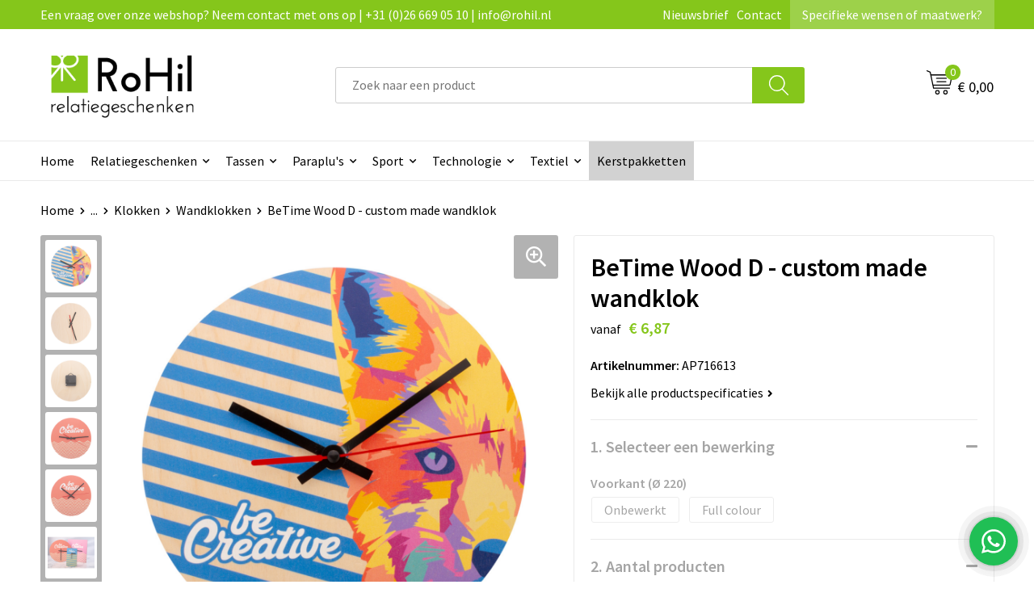

--- FILE ---
content_type: text/html; charset=UTF-8
request_url: https://www.rohilrelatiegeschenken.nl/betime-wood-d-custom-made-wandklok-wandklokken-klokken-klokken-horloges-en-weerstations-relatiegeschenken
body_size: 21914
content:
<!DOCTYPE HTML>
<html lang="nl">
<head>
    <meta http-equiv="X-UA-Compatible" content="IE=Edge"/>
    <script type="text/javascript" nonce="XJyiIs6HBXqdTV37LhFOficYLKk=">
        var baseUrl = '';
        var permalink = 'betime-wood-d-custom-made-wandklok-wandklokken-klokken-klokken-horloges-en-weerstations-relatiegeschenken';
    </script>
    <meta http-equiv="Content-Type" content="text/html;charset=UTF-8" />
<meta name="robots" content="index, follow" />
<meta name="description" content="Custom made ronde wandklok van berken multiplex met opdruk aan de voorzijde. Werkt op 1 AA batterij, zonder batterij. MOQ: 50 stuks." />
<meta property="og:type" content="product" />
<meta property="og:title" content="BeTime Wood D - custom made wandklok" />
<meta property="og:description" content="Custom made ronde wandklok van berken multiplex met opdruk aan de voorzijde. Werkt op 1 AA batterij, zonder batterij. MOQ: 50 stuks." />
<meta property="og:image" content="https://fef5c1f60bff157bfd51-1d2043887f30fc26a838f63fac86383c.ssl.cf1.rackcdn.com/0665cdfc8f0fedc3b382351935236446998ea828_600_600_fill.jpg" />
<meta property="og:url" content="https://www.rohilrelatiegeschenken.nl/betime-wood-d-custom-made-wandklok-wandklokken-klokken-klokken-horloges-en-weerstations-relatiegeschenken" />
<meta name="viewport" content="width=device-width, initial-scale=1" />
<link rel="shortcut icon" type="image/x-icon" href="https://54eb333faf7f660ea412-c40119921a8ba685c6cc32782b272385.ssl.cf1.rackcdn.com/faviconFile-1557918128.png" />
<link rel="canonical" href="https://www.rohilrelatiegeschenken.nl/betime-wood-d-custom-made-wandklok-wandklokken-klokken-klokken-horloges-en-weerstations-relatiegeschenken" />
<link rel="stylesheet" type="text/css" href="/assets/15ae7fc8/css/style.css" />
<link rel="stylesheet" type="text/css" href="/uploads/css/installation.css" />
<link rel="stylesheet" type="text/css" href="/assets/4b9418a4/pager.css" />
<style type="text/css" media="screen">

        #configuration-placeholder-widget-693 a {
            
            color: #ffffff;
            
        }
        
</style>
<style type="text/css">

</style>
<script type="text/javascript" nonce="XJyiIs6HBXqdTV37LhFOficYLKk=">
// https://github.com/filamentgroup/loadCSS
    !function(e){"use strict"
    var n=function(n,t,o){function i(e){return f.body?e():void setTimeout(function(){i(e)})}var d,r,a,l,f=e.document,s=f.createElement("link"),u=o||"all"
    return t?d=t:(r=(f.body||f.getElementsByTagName("head")[0]).childNodes,d=r[r.length-1]),a=f.styleSheets,s.rel="stylesheet",s.href=n,s.media="only x",i(function(){d.parentNode.insertBefore(s,t?d:d.nextSibling)}),l=function(e){for(var n=s.href,t=a.length;t--;)if(a[t].href===n)return e()
    setTimeout(function(){l(e)})},s.addEventListener&&s.addEventListener("load",function(){this.media=u}),s.onloadcssdefined=l,l(function(){s.media!==u&&(s.media=u)}),s}
    "undefined"!=typeof exports?exports.loadCSS=n:e.loadCSS=n}("undefined"!=typeof global?global:this)
loadCSS("/assets/59283338/jquery-ui-1.8.21.custom.css");
loadCSS("/assets/45a91dcd/typeahead.css?v=20161031");
loadCSS("/assets/15ae7fc8/js/vendor/light-gallery/css/lightGallery.css");
(function(i,s,o,g,r,a,m){i['GoogleAnalyticsObject']=r;i[r]=i[r]||function(){
(i[r].q=i[r].q||[]).push(arguments)},i[r].l=1*new Date();a=s.createElement(o),
m=s.getElementsByTagName(o)[0];a.async=1;a.src=g;m.parentNode.insertBefore(a,m)
})(window,document,'script','//www.google-analytics.com/analytics.js','ga');
ga('create', 'UA-138167891-1', 'auto');

ga('send', 'pageview');
ga('require', 'ecommerce', 'ecommerce.js');
</script>
<title>BeTime Wood D - custom made wandklok | Webshop RoHil Relatiegeschenken</title>
    <script src="https://kit.fontawesome.com/1a0abc1a17.js" crossorigin="anonymous"></script>
<link rel="preconnect" href="https://fonts.gstatic.com">
<link href="https://fonts.googleapis.com/css2?family=Source+Sans+Pro:ital,wght@0,300;0,400;0,600;0,700;1,300;1,400;1,600;1,700&display=swap" rel="stylesheet">

<!-- Hotjar Tracking Code for www.rohil.shop -->
<script>
    (function(h,o,t,j,a,r){
        h.hj=h.hj||function(){(h.hj.q=h.hj.q||[]).push(arguments)};
        h._hjSettings={hjid:1302876,hjsv:6};
        a=o.getElementsByTagName('head')[0];
        r=o.createElement('script');r.async=1;
        r.src=t+h._hjSettings.hjid+j+h._hjSettings.hjsv;
        a.appendChild(r);
    })(window,document,'https://static.hotjar.com/c/hotjar-','.js?sv=');
</script>


<!-- Facebook Pixel Code -->
<script>
!function(f,b,e,v,n,t,s)
{if(f.fbq)return;n=f.fbq=function(){n.callMethod?
n.callMethod.apply(n,arguments):n.queue.push(arguments)};
if(!f._fbq)f._fbq=n;n.push=n;n.loaded=!0;n.version='2.0';
n.queue=[];t=b.createElement(e);t.async=!0;
t.src=v;s=b.getElementsByTagName(e)[0];
s.parentNode.insertBefore(t,s)}(window,document,'script',
'https://connect.facebook.net/en_US/fbevents.js');
 fbq('init', '1683463975258778'); 
fbq('track', 'PageView');
</script>
<noscript>
 <img height="1" width="1" 
src="https://www.facebook.com/tr?id=1683463975258778&ev=PageView
&noscript=1"/>
</noscript>
<!-- End Facebook Pixel Code -->

<script>
window.Futy = { key: '6194e8b404f1a' };
(function (e, t) {
    var n = e.createElement(t);
    n.async = true;
    n.src = 'https://v1.widget.futy.io/js/futy-widget.js';
    var r = e.getElementsByTagName(t)[0];
    r.parentNode.insertBefore(n, r);
})(document, 'script');
</script></head>
<body lang="nl">
<div id="container" class="logged-out productSet productSet-448725 category-230699 rootCategory-225005">
    <header>
    <div id="placeholder-header-top-wrapper">
        <div class="row collapse">
            <div id="placeholder-header-top"><div id="configuration-placeholder-widget-687" data-loadbyajax="0" data-reloadbyajax="0" data-widgetid="19" class="widget widget-19 widget-duplicaat no-padding no-padding twelveColumnWidth" style=""><div id="configuration-placeholder-widget-811" data-loadbyajax="0" data-reloadbyajax="0" data-widgetid="7" class="widget widget-7 widget-menu top-menu twelveColumnWidth tabletTwelveColumnWidth mobileTwelveColumnWidth horizontal-margin show-for-large-up" style=""><ul class="custom no-images" id="yw2">
<li class="custom-item item-0 staticPage resource-428012" data-cachedresource="menu-428012" data-menutype="staticPage"><a target="_self" href="https://www.rohilrelatiegeschenken.nl/contact">Een vraag over onze webshop? Neem contact met ons op | +31 (0)26 669 05 10 | info@rohil.nl</a></li>
<li class="custom-item item-1 staticPage resource-428015" data-cachedresource="menu-428015" data-menutype="staticPage"><a target="_self" href="https://www.rohilrelatiegeschenken.nl/nieuwsbrief">Nieuwsbrief</a></li>
<li class="custom-item item-2 staticPage resource-428014" data-cachedresource="menu-428014" data-menutype="staticPage"><a target="_self" href="https://www.rohilrelatiegeschenken.nl/contact">Contact</a></li>
<li class="custom-item item-3 url resource-428169" data-cachedresource="menu-428169" data-menutype="url"><a target="_blank" href="https://rohil.nl/maatwerk-relatiegeschenken/">Specifieke wensen of maatwerk?</a></li>
</ul></div><!-- Time: 0.00057101249694824 --><div class="clear"></div></div><!-- Time: 0.0010111331939697 --><div class="clear"></div></div>        </div>
    </div>

    <div id="placeholder-header-wrapper">
        <div class="row collapse">
            <div id="placeholder-header"><div id="configuration-placeholder-widget-688" data-loadbyajax="0" data-reloadbyajax="0" data-widgetid="19" class="widget widget-19 widget-duplicaat no-padding no-padding twelveColumnWidth" style=""><div id="configuration-placeholder-widget-644" data-loadbyajax="0" data-reloadbyajax="0" data-widgetid="12" class="widget widget-12 widget-afbeelding logo my-lg-3 mt-md-2 mt-sm-2 threeColumnWidth tabletSixColumnWidth mobileTwelveColumnWidth horizontal-margin" style=""><a href="/"><img style="" class="default-image" data-defaultimage="/uploads/editor/1636115324_1550846299_rohil.png" src="/uploads/editor/1636115324_1550846299_rohil.png" alt="Logo" /></a></div><!-- Time: 0.00016903877258301 --><div id="configuration-placeholder-widget-806" data-loadbyajax="0" data-reloadbyajax="0" data-widgetid="9" class="widget widget-9 widget-filter searchbar my-lg-3 my-md-2 my-sm-2 sixColumnWidth mobileTwelveColumnWidth horizontal-margin" style=""><form id="filter-form-static-176907337683271" onsubmit="return false;" action="https://www.rohilrelatiegeschenken.nl/site/searchCategory" method="GET"><script type="text/javascript" nonce="XJyiIs6HBXqdTV37LhFOficYLKk=">
    var categoriesLanguage = 'nl';
    var categoriesUrl = '/categories.json';
</script>
<input autocomplete="off" placeholder="Zoek naar een product" type="text"
       value="" name="FilterForm[name]" id="typeahead"/>
<a href="javascript:void(0);" class="search-submit-link" onclick="$(this).closest('form').find('input[type=text]').trigger('submit');">
    <span style="display:none;"></span>
</a></form></div><!-- Time: 0.0029950141906738 --><div id="configuration-placeholder-widget-810" data-loadbyajax="0" data-reloadbyajax="0" data-widgetid="8" class="widget widget-8 widget-winkelwagen offer my-lg-3 mt-md-2 mt-sm-2 horizontal-margin" style=""><div class="cartDialog" id="shopping-cart-dialog-810">
<p class="row">Het product is aan de winkelmand toegevoegd</p></div><div class="shoppingCart item-0">
    <a>
    <div class="cart-icon">
        <svg id="Layer_1" data-name="Layer 1" xmlns="http://www.w3.org/2000/svg" viewBox="0 0 23.7383 32.5586">
            <defs><style>.cls-1 {fill: none;}</style></defs>
            <rect class="cls-1" x="15.5752" y="11.6841" width="4.2832" height="9.1899" />
            <rect class="cls-1" x="9.4658" y="11.6841" width="4.8594" height="9.1899" />
            <rect class="cls-1" x="3.7969" y="11.6841" width="4.4189" height="9.1899" />
            <path class="cls-1" d="M1.5,31.0234l20.7031.0352.0352-29.5239L1.5,1.5ZM14.7988,25.1H3.1724a.625.625,0,1,1,0-1.25H14.7988a.625.625,0,0,1,0,1.25Zm3.6817,1.24a.625.625,0,0,1,0,1.25H3.2549a.625.625,0,1,1,0-1.25Zm1.6465,3.5235H3.2549a.625.625,0,0,1,0-1.25H20.127a.625.625,0,0,1,0,1.25ZM14.95,2.873h5.5625a.625.625,0,0,1,0,1.25H14.95a.625.625,0,0,1,0-1.25Zm0,2.1763h5.5625a.625.625,0,0,1,0,1.25H14.95a.625.625,0,0,1,0-1.25Zm0,2.5815h5.5625a.625.625,0,0,1,0,1.25H14.95a.625.625,0,0,1,0-1.25ZM3.1724,2.873h5.563a.625.625,0,0,1,0,1.25H3.1724a.625.625,0,0,1,0-1.25Zm0,2.1763h5.563a.625.625,0,0,1,0,1.25H3.1724a.625.625,0,0,1,0-1.25Zm0,2.5815h5.563a.625.625,0,1,1,0,1.25H3.1724a.625.625,0,0,1,0-1.25Zm-.6255,3.4283a.625.625,0,0,1,.625-.625H20.4834a.6253.6253,0,0,1,.625.625v10.44a.6256.6256,0,0,1-.625.625H3.1719a.6253.6253,0,0,1-.625-.625Z" transform="translate(0 0)" />
            <path d="M22.2031,0H1.3584A1.3625,1.3625,0,0,0,0,1.3584v29.665a1.5366,1.5366,0,0,0,1.5347,1.5352H22.2031a1.5367,1.5367,0,0,0,1.5352-1.5352V1.5347A1.5366,1.5366,0,0,0,22.2031,0Zm0,31.0586L1.5,31.0234V1.5l20.7383.0347Z" transform="translate(0 0)" />
            <path d="M3.1719,22.124H20.4834a.6256.6256,0,0,0,.625-.625v-10.44a.6253.6253,0,0,0-.625-.625H3.1719a.625.625,0,0,0-.625.625v10.44A.6253.6253,0,0,0,3.1719,22.124Zm6.2939-1.25v-9.19h4.8594v9.19Zm10.3926,0H15.5752v-9.19h4.2832Zm-16.0615-9.19H8.2158v9.19H3.7969Z" transform="translate(0 0)" />
            <path d="M14.7988,23.85H3.1724a.625.625,0,1,0,0,1.25H14.7988a.625.625,0,0,0,0-1.25Z" transform="translate(0 0)" />
            <path d="M2.63,26.9648a.6252.6252,0,0,0,.625.625H18.4805a.625.625,0,0,0,0-1.25H3.2549A.6253.6253,0,0,0,2.63,26.9648Z" transform="translate(0 0)" />
            <path d="M20.127,28.6133H3.2549a.625.625,0,0,0,0,1.25H20.127a.625.625,0,0,0,0-1.25Z" transform="translate(0 0)" />
            <path d="M3.1724,4.123h5.563a.625.625,0,0,0,0-1.25H3.1724a.625.625,0,0,0,0,1.25Z" transform="translate(0 0)" />
            <path d="M14.95,4.123h5.5625a.625.625,0,0,0,0-1.25H14.95a.625.625,0,0,0,0,1.25Z" transform="translate(0 0)" />
            <path d="M14.95,6.2993h5.5625a.625.625,0,0,0,0-1.25H14.95a.625.625,0,0,0,0,1.25Z" transform="translate(0 0)" />
            <path d="M14.95,8.8808h5.5625a.625.625,0,0,0,0-1.25H14.95a.625.625,0,0,0,0,1.25Z" transform="translate(0 0)" />
            <path d="M3.1724,6.2993h5.563a.625.625,0,0,0,0-1.25H3.1724a.625.625,0,0,0,0,1.25Z" transform="translate(0 0)" />
            <path d="M3.1724,8.8808h5.563a.625.625,0,1,0,0-1.25H3.1724a.625.625,0,0,0,0,1.25Z" transform="translate(0 0)" />
        </svg>
        <span class="item-count">0</span>
    </div>
    <span>Op aanvraag</span>
    </a>
    <div class="shopping-cart-detail">
        <div class="shopping-cart" id="shopping-cart-810-1769073376">
<div class="">
<span class="empty">De offertemand is leeg!</span></div><div class="keys" style="display:none" title="/betime-wood-d-custom-made-wandklok-wandklokken-klokken-klokken-horloges-en-weerstations-relatiegeschenken"></div>
</div>
<div class="cartfooter">
    <a class="button" href="/offerRequest">Naar offertemand</a>
</div>

    </div>
</div>
</div><!-- Time: 0.0030040740966797 --><div id="configuration-placeholder-widget-809" data-loadbyajax="0" data-reloadbyajax="0" data-widgetid="8" class="widget widget-8 widget-winkelwagen cart my-lg-3 mt-md-2 mt-sm-2 oneColumnWidth horizontal-margin" style=""><div class="cartDialog" id="shopping-cart-dialog-809">
<p class="row">Het product is aan de winkelmand toegevoegd</p></div><div class="cart shoppingCart item-0">
    <a>
    <div class="cart-icon">
        <svg id="Layer_1" data-name="Layer 1" xmlns="http://www.w3.org/2000/svg" viewBox="0 0 37.9289 35.0701">
            <defs><style>.cls-1 {fill: none;}</style></defs>
            <path class="cls-1" d="M15.95,30.01a1.78,1.78,0,1,0,1.78,1.78A1.7826,1.7826,0,0,0,15.95,30.01Z" transform="translate(0.0001 -0.0002)" />
            <path class="cls-1" d="M27.74,30.01A1.78,1.78,0,1,0,29.52,31.79,1.7825,1.7825,0,0,0,27.74,30.01Z" transform="translate(0.0001 -0.0002)" />
            <path class="cls-1" d="M35.8994,7.48H7.1218L9.9492,20.79h23.375a.5245.5245,0,0,0,.5137-.41L36.416,8.1255a.5153.5153,0,0,0,.0127-.1143.53.53,0,0,0-.5293-.5312ZM28.28,17.26H15.39a.75.75,0,1,1,0-1.5H28.28a.75.75,0,1,1,0,1.5Zm.71-4.87H14.6a.75.75,0,0,1,0-1.5H28.99a.75.75,0,0,1,0,1.5Z" transform="translate(0.0001 -0.0002)" />
            <path d="M37.3359,6.5757A2.0178,2.0178,0,0,0,35.9,5.98H6.8032l-.73-3.4366a.75.75,0,0,0-.44-.5336L1.0435.06A.75.75,0,1,0,.4565,1.44L4.688,3.2378l3.8844,18.29L8.57,21.54a.7394.7394,0,0,0,.071.31l.8953,4.2157a.7508.7508,0,0,0,.7339.5947H33.65a.75.75,0,0,0,0-1.5H10.8774l-.61-2.87h23.06a2.0331,2.0331,0,0,0,1.9766-1.5957l2.5791-12.26a2.0313,2.0313,0,0,0-.5479-1.8589Zm-.92,1.55L33.8379,20.38a.5245.5245,0,0,1-.5137.41H9.9492L7.1218,7.48H35.8994a.53.53,0,0,1,.5293.5312A.5153.5153,0,0,1,36.416,8.1255Z" transform="translate(0.0001 -0.0002)" />
            <path d="M28.99,10.89H14.6a.75.75,0,0,0,0,1.5H28.99a.75.75,0,0,0,0-1.5Z" transform="translate(0.0001 -0.0002)" />
            <path d="M28.28,15.76H15.39a.75.75,0,1,0,0,1.5H28.28a.75.75,0,1,0,0-1.5Z" transform="translate(0.0001 -0.0002)" />
            <path d="M15.95,28.51a3.28,3.28,0,1,0,3.28,3.28A3.2841,3.2841,0,0,0,15.95,28.51Zm0,5.0605a1.78,1.78,0,1,1,1.78-1.78A1.7826,1.7826,0,0,1,15.95,33.57Z" transform="translate(0.0001 -0.0002)" />
            <path d="M27.74,28.51A3.28,3.28,0,1,0,31.02,31.79,3.2841,3.2841,0,0,0,27.74,28.51Zm0,5.0605A1.78,1.78,0,1,1,29.52,31.79,1.7825,1.7825,0,0,1,27.74,33.57Z" transform="translate(0.0001 -0.0002)" />
        </svg>
        <span class="item-count">0</span>
    </div>
    <span>€ 0,00</span>
    </a>
    <div class="shopping-cart-detail">
        <div class="shopping-cart" id="shopping-cart-809-1769073376">
<div class="">
<span class="empty">De winkelwagen is leeg!</span></div><div class="keys" style="display:none" title="/betime-wood-d-custom-made-wandklok-wandklokken-klokken-klokken-horloges-en-weerstations-relatiegeschenken"></div>
</div>
<div class="cartfooter">
    <div class="carttotal">
        <strong>Subtotaal:</strong>
         <span class="subtotal">€ 0,00</span>
    </div>
    <a class="button" href="/checkout">Naar winkelwagen</a>
</div>

    </div>
</div></div><!-- Time: 0.003018856048584 --><div id="configuration-placeholder-widget-812" data-loadbyajax="0" data-reloadbyajax="0" data-widgetid="7" class="widget widget-7 widget-menu no-padding no-padding hide-for-large-up" style=""></div><!-- Time: 0.00043606758117676 --><div class="clear"></div></div><!-- Time: 0.010509967803955 --><div class="clear"></div></div>        </div>
    </div>

    <div id="placeholder-header-bottom-wrapper">
        <div class="row collapse">
            <div id="placeholder-header-bottom"><div id="configuration-placeholder-widget-732" data-loadbyajax="0" data-reloadbyajax="0" data-widgetid="19" class="widget widget-19 widget-duplicaat no-padding no-padding twelveColumnWidth" style=""><div id="configuration-placeholder-widget-647" data-loadbyajax="0" data-reloadbyajax="0" data-widgetid="7" class="widget widget-7 widget-menu main-menu twelveColumnWidth tabletTwelveColumnWidth horizontal-margin show-for-large-up" style=""><ul class="custom no-images" id="yw3">
<li class="custom-item item-0 url resource-428168" data-cachedresource="menu-428168" data-menutype="url"><a target="_self" href="/#">Home</a></li>
<li data-permalink="relatiegeschenken" data-isoutlet="" data-cachedresource="menu-428121" class="custom-item item-1 category resource-428121 children" title="Relatiegeschenken" data-menutype="category"><a href="https://www.rohilrelatiegeschenken.nl/relatiegeschenken">Relatiegeschenken</a>
<ul>
<li data-permalink="aanstekers-relatiegeschenken" data-isoutlet="" data-cachedresource="category-227019" class="item-0 resource-227019 category-item" title="Aanstekers"><a href="https://www.rohilrelatiegeschenken.nl/aanstekers-relatiegeschenken">Aanstekers</a></li>
<li data-permalink="anti-stress-relatiegeschenken" data-isoutlet="" data-cachedresource="category-227649" class="item-1 resource-227649 category-item" title="Anti-stress"><a href="https://www.rohilrelatiegeschenken.nl/anti-stress-relatiegeschenken">Anti-stress</a></li>
<li data-permalink="bidons-en-sportflessen-relatiegeschenken" data-isoutlet="" data-cachedresource="category-229990" class="item-2 resource-229990 category-item" title="Bidons en Sportflessen"><a href="https://www.rohilrelatiegeschenken.nl/bidons-en-sportflessen-relatiegeschenken">Bidons en Sportflessen</a></li>
<li data-permalink="elektronica-gadgets-en-usb-relatiegeschenken" data-isoutlet="" data-cachedresource="category-226252" class="item-3 resource-226252 category-item" title="Elektronica, Gadgets en USB"><a href="https://www.rohilrelatiegeschenken.nl/elektronica-gadgets-en-usb-relatiegeschenken">Elektronica, Gadgets en USB</a></li>
<li data-permalink="feestartikelen-relatiegeschenken" data-isoutlet="" data-cachedresource="category-226275" class="item-4 resource-226275 category-item" title="Feestartikelen"><a href="https://www.rohilrelatiegeschenken.nl/feestartikelen-relatiegeschenken">Feestartikelen</a></li>
<li data-permalink="huis-tuin-en-keuken-relatiegeschenken" data-isoutlet="" data-cachedresource="category-225672" class="item-5 resource-225672 category-item" title="Huis, Tuin en Keuken"><a href="https://www.rohilrelatiegeschenken.nl/huis-tuin-en-keuken-relatiegeschenken">Huis, Tuin en Keuken</a></li>
<li data-permalink="kantoor-en-zakelijk-relatiegeschenken" data-isoutlet="" data-cachedresource="category-225025" class="item-6 resource-225025 category-item" title="Kantoor en Zakelijk"><a href="https://www.rohilrelatiegeschenken.nl/kantoor-en-zakelijk-relatiegeschenken">Kantoor en Zakelijk</a></li>
<li data-permalink="kerst-relatiegeschenken" data-isoutlet="" data-cachedresource="category-225660" class="item-7 resource-225660 category-item" title="Kerst"><a href="https://www.rohilrelatiegeschenken.nl/kerst-relatiegeschenken">Kerst</a></li>
<li data-permalink="kinderen-peuters-en-babys-relatiegeschenken" data-isoutlet="" data-cachedresource="category-227621" class="item-8 resource-227621 category-item" title="Kinderen, Peuters en Baby&#039;s"><a href="https://www.rohilrelatiegeschenken.nl/kinderen-peuters-en-babys-relatiegeschenken">Kinderen, Peuters en Baby's</a></li>
<li data-permalink="klokken-horloges-en-weerstations-relatiegeschenken" data-isoutlet="" data-cachedresource="category-230275" class="item-9 resource-230275 category-item" title="Klokken, horloges en weerstations"><a href="https://www.rohilrelatiegeschenken.nl/klokken-horloges-en-weerstations-relatiegeschenken">Klokken, horloges en weerstations</a></li>
<li data-permalink="lampen-en-gereedschap-relatiegeschenken" data-isoutlet="" data-cachedresource="category-229819" class="item-10 resource-229819 category-item" title="Lampen en Gereedschap"><a href="https://www.rohilrelatiegeschenken.nl/lampen-en-gereedschap-relatiegeschenken">Lampen en Gereedschap</a></li>
<li data-permalink="levensmiddelen-relatiegeschenken" data-isoutlet="" data-cachedresource="category-228031" class="item-11 resource-228031 category-item" title="Levensmiddelen"><a href="https://www.rohilrelatiegeschenken.nl/levensmiddelen-relatiegeschenken">Levensmiddelen</a></li>
<li data-permalink="paraplus-relatiegeschenken" data-isoutlet="" data-cachedresource="category-228231" class="item-12 resource-228231 category-item" title="Paraplu&#039;s"><a href="https://www.rohilrelatiegeschenken.nl/paraplus-relatiegeschenken">Paraplu's</a></li>
<li data-permalink="persoonlijke-verzorging-relatiegeschenken" data-isoutlet="" data-cachedresource="category-227568" class="item-13 resource-227568 category-item" title="Persoonlijke verzorging"><a href="https://www.rohilrelatiegeschenken.nl/persoonlijke-verzorging-relatiegeschenken">Persoonlijke verzorging</a></li>
<li data-permalink="reisbenodigdheden-relatiegeschenken" data-isoutlet="" data-cachedresource="category-225012" class="item-14 resource-225012 category-item" title="Reisbenodigdheden"><a href="https://www.rohilrelatiegeschenken.nl/reisbenodigdheden-relatiegeschenken">Reisbenodigdheden</a></li>
<li data-permalink="schrijfwaren-relatiegeschenken" data-isoutlet="" data-cachedresource="category-226644" class="item-15 resource-226644 category-item" title="Schrijfwaren"><a href="https://www.rohilrelatiegeschenken.nl/schrijfwaren-relatiegeschenken">Schrijfwaren</a></li>
<li data-permalink="sleutelhangers-en-lanyards-relatiegeschenken" data-isoutlet="" data-cachedresource="category-225030" class="item-16 resource-225030 category-item" title="Sleutelhangers en Lanyards"><a href="https://www.rohilrelatiegeschenken.nl/sleutelhangers-en-lanyards-relatiegeschenken">Sleutelhangers en Lanyards</a></li>
<li data-permalink="snoepgoed-relatiegeschenken" data-isoutlet="" data-cachedresource="category-227137" class="item-17 resource-227137 category-item" title="Snoepgoed"><a href="https://www.rohilrelatiegeschenken.nl/snoepgoed-relatiegeschenken">Snoepgoed</a></li>
<li data-permalink="spellen-voor-binnen-en-buiten-relatiegeschenken" data-isoutlet="" data-cachedresource="category-227289" class="item-18 resource-227289 category-item" title="Spellen voor binnen en buiten"><a href="https://www.rohilrelatiegeschenken.nl/spellen-voor-binnen-en-buiten-relatiegeschenken">Spellen voor binnen en buiten</a></li>
<li data-permalink="sport-relatiegeschenken" data-isoutlet="" data-cachedresource="category-225016" class="item-19 resource-225016 category-item" title="Sport"><a href="https://www.rohilrelatiegeschenken.nl/sport-relatiegeschenken">Sport</a></li>
<li data-permalink="veiligheid-auto-en-fiets-relatiegeschenken" data-isoutlet="" data-cachedresource="category-225006" class="item-20 resource-225006 category-item" title="Veiligheid, Auto en Fiets"><a href="https://www.rohilrelatiegeschenken.nl/veiligheid-auto-en-fiets-relatiegeschenken">Veiligheid, Auto en Fiets</a></li>
<li data-permalink="vrije-tijd-en-strand-relatiegeschenken" data-isoutlet="" data-cachedresource="category-225047" class="item-21 resource-225047 category-item" title="Vrije tijd en Strand"><a href="https://www.rohilrelatiegeschenken.nl/vrije-tijd-en-strand-relatiegeschenken">Vrije tijd en Strand</a></li>
</ul>
</li>
<li data-permalink="tassen" data-isoutlet="" data-cachedresource="menu-428122" class="custom-item item-2 category resource-428122 children" title="Tassen" data-menutype="category"><a href="https://www.rohilrelatiegeschenken.nl/tassen">Tassen</a>
<ul>
<li data-permalink="crossbody-tassen-tassen" data-isoutlet="" data-cachedresource="category-446782" class="item-0 resource-446782 category-item" title="Crossbody tassen"><a href="https://www.rohilrelatiegeschenken.nl/crossbody-tassen-tassen">Crossbody tassen</a></li>
<li data-permalink="accessoires-voor-tassen-tassen" data-isoutlet="" data-cachedresource="category-227625" class="item-1 resource-227625 category-item" title="Accessoires voor tassen"><a href="https://www.rohilrelatiegeschenken.nl/accessoires-voor-tassen-tassen">Accessoires voor tassen</a></li>
<li data-permalink="afvaltassen-tassen" data-isoutlet="" data-cachedresource="category-237547" class="item-2 resource-237547 category-item" title="Afvaltassen"><a href="https://www.rohilrelatiegeschenken.nl/afvaltassen-tassen">Afvaltassen</a></li>
<li data-permalink="boodschappentassen-tassen" data-isoutlet="" data-cachedresource="category-226285" class="item-3 resource-226285 category-item" title="Boodschappentassen"><a href="https://www.rohilrelatiegeschenken.nl/boodschappentassen-tassen">Boodschappentassen</a></li>
<li data-permalink="documententassen-tassen" data-isoutlet="" data-cachedresource="category-228224" class="item-4 resource-228224 category-item" title="Documententassen"><a href="https://www.rohilrelatiegeschenken.nl/documententassen-tassen">Documententassen</a></li>
<li data-permalink="draagtassen-tassen" data-isoutlet="" data-cachedresource="category-399231" class="item-5 resource-399231 category-item" title="Draagtassen"><a href="https://www.rohilrelatiegeschenken.nl/draagtassen-tassen">Draagtassen</a></li>
<li data-permalink="fietstassen-tassen" data-isoutlet="" data-cachedresource="category-327088" class="item-6 resource-327088 category-item" title="Fietstassen"><a href="https://www.rohilrelatiegeschenken.nl/fietstassen-tassen">Fietstassen</a></li>
<li data-permalink="heuptassen-tassen" data-isoutlet="" data-cachedresource="category-228186" class="item-7 resource-228186 category-item" title="Heuptassen"><a href="https://www.rohilrelatiegeschenken.nl/heuptassen-tassen">Heuptassen</a></li>
<li data-permalink="jute-tassen-tassen" data-isoutlet="" data-cachedresource="category-228903" class="item-8 resource-228903 category-item" title="Jute tassen"><a href="https://www.rohilrelatiegeschenken.nl/jute-tassen-tassen">Jute tassen</a></li>
<li data-permalink="katoenen-draagtassen-tassen" data-isoutlet="" data-cachedresource="category-228879" class="item-9 resource-228879 category-item" title="Katoenen draagtassen"><a href="https://www.rohilrelatiegeschenken.nl/katoenen-draagtassen-tassen">Katoenen draagtassen</a></li>
<li data-permalink="kledingtassen-tassen" data-isoutlet="" data-cachedresource="category-273122" class="item-10 resource-273122 category-item" title="Kledingtassen"><a href="https://www.rohilrelatiegeschenken.nl/kledingtassen-tassen">Kledingtassen</a></li>
<li data-permalink="koeltassen-en-koelboxen-tassen" data-isoutlet="" data-cachedresource="category-228164" class="item-11 resource-228164 category-item" title="Koeltassen en Koelboxen"><a href="https://www.rohilrelatiegeschenken.nl/koeltassen-en-koelboxen-tassen">Koeltassen en Koelboxen</a></li>
<li data-permalink="koffers-en-trolleys-tassen" data-isoutlet="" data-cachedresource="category-228210" class="item-12 resource-228210 category-item" title="Koffers en Trolleys"><a href="https://www.rohilrelatiegeschenken.nl/koffers-en-trolleys-tassen">Koffers en Trolleys</a></li>
<li data-permalink="laptop-hoezen-en-tassen-tassen" data-isoutlet="" data-cachedresource="category-245192" class="item-13 resource-245192 category-item" title="Laptop hoezen en tassen"><a href="https://www.rohilrelatiegeschenken.nl/laptop-hoezen-en-tassen-tassen">Laptop hoezen en tassen</a></li>
<li data-permalink="lunchtassen-tassen" data-isoutlet="" data-cachedresource="category-437827" class="item-14 resource-437827 category-item" title="Lunchtassen"><a href="https://www.rohilrelatiegeschenken.nl/lunchtassen-tassen">Lunchtassen</a></li>
<li data-permalink="matrozentassen-tassen" data-isoutlet="" data-cachedresource="category-229033" class="item-15 resource-229033 category-item" title="Matrozentassen"><a href="https://www.rohilrelatiegeschenken.nl/matrozentassen-tassen">Matrozentassen</a></li>
<li data-permalink="opbergtassen-tassen" data-isoutlet="" data-cachedresource="category-302392" class="item-16 resource-302392 category-item" title="Opbergtassen"><a href="https://www.rohilrelatiegeschenken.nl/opbergtassen-tassen">Opbergtassen</a></li>
<li data-permalink="opvouwbare-tassen-tassen" data-isoutlet="" data-cachedresource="category-226446" class="item-17 resource-226446 category-item" title="Opvouwbare tassen"><a href="https://www.rohilrelatiegeschenken.nl/opvouwbare-tassen-tassen">Opvouwbare tassen</a></li>
<li data-permalink="papieren-tassen-tassen" data-isoutlet="" data-cachedresource="category-227905" class="item-18 resource-227905 category-item" title="Papieren tassen"><a href="https://www.rohilrelatiegeschenken.nl/papieren-tassen-tassen">Papieren tassen</a></li>
<li data-permalink="reistassen-tassen" data-isoutlet="" data-cachedresource="category-225844" class="item-19 resource-225844 category-item" title="Reistassen"><a href="https://www.rohilrelatiegeschenken.nl/reistassen-tassen">Reistassen</a></li>
<li data-permalink="rugzakken-tassen" data-isoutlet="" data-cachedresource="category-225800" class="item-20 resource-225800 category-item" title="Rugzakken"><a href="https://www.rohilrelatiegeschenken.nl/rugzakken-tassen">Rugzakken</a></li>
<li data-permalink="schoenentassen-tassen" data-isoutlet="" data-cachedresource="category-225938" class="item-21 resource-225938 category-item" title="Schoenentassen"><a href="https://www.rohilrelatiegeschenken.nl/schoenentassen-tassen">Schoenentassen</a></li>
<li data-permalink="schoudertassen-tassen" data-isoutlet="" data-cachedresource="category-225941" class="item-22 resource-225941 category-item" title="Schoudertassen"><a href="https://www.rohilrelatiegeschenken.nl/schoudertassen-tassen">Schoudertassen</a></li>
<li data-permalink="sporttassen-tassen" data-isoutlet="" data-cachedresource="category-225913" class="item-23 resource-225913 category-item" title="Sporttassen"><a href="https://www.rohilrelatiegeschenken.nl/sporttassen-tassen">Sporttassen</a></li>
<li data-permalink="strandtassen-tassen" data-isoutlet="" data-cachedresource="category-235854" class="item-24 resource-235854 category-item" title="Strandtassen"><a href="https://www.rohilrelatiegeschenken.nl/strandtassen-tassen">Strandtassen</a></li>
<li data-permalink="toilettassen-tassen" data-isoutlet="" data-cachedresource="category-228312" class="item-25 resource-228312 category-item" title="Toilettassen"><a href="https://www.rohilrelatiegeschenken.nl/toilettassen-tassen">Toilettassen</a></li>
<li data-permalink="waterbestendige-tassen-tassen" data-isoutlet="" data-cachedresource="category-245099" class="item-26 resource-245099 category-item" title="Waterbestendige tassen"><a href="https://www.rohilrelatiegeschenken.nl/waterbestendige-tassen-tassen">Waterbestendige tassen</a></li>
</ul>
</li>
<li data-permalink="paraplus-relatiegeschenken" data-isoutlet="" data-cachedresource="menu-428126" class="custom-item item-3 category resource-428126 children" title="Paraplu&#039;s" data-menutype="category"><a href="https://www.rohilrelatiegeschenken.nl/paraplus-relatiegeschenken">Paraplu's</a>
<ul>
<li data-permalink="accessoires-paraplus-relatiegeschenken" data-isoutlet="" data-cachedresource="category-434276" class="item-0 resource-434276 category-item" title="Accessoires"><a href="https://www.rohilrelatiegeschenken.nl/accessoires-paraplus-relatiegeschenken">Accessoires</a></li>
<li data-permalink="automatische-paraplus-paraplus-relatiegeschenken" data-isoutlet="" data-cachedresource="category-228233" class="item-1 resource-228233 category-item" title="Automatische paraplu&#039;s"><a href="https://www.rohilrelatiegeschenken.nl/automatische-paraplus-paraplus-relatiegeschenken">Automatische paraplu's</a></li>
<li data-permalink="standaard-paraplus-paraplus-relatiegeschenken" data-isoutlet="" data-cachedresource="category-228260" class="item-2 resource-228260 category-item" title="Standaard paraplu&#039;s"><a href="https://www.rohilrelatiegeschenken.nl/standaard-paraplus-paraplus-relatiegeschenken">Standaard paraplu's</a></li>
<li data-permalink="opvouwbare-paraplus-paraplus-relatiegeschenken" data-isoutlet="" data-cachedresource="category-228249" class="item-3 resource-228249 category-item" title="Opvouwbare paraplu&#039;s"><a href="https://www.rohilrelatiegeschenken.nl/opvouwbare-paraplus-paraplus-relatiegeschenken">Opvouwbare paraplu's</a></li>
<li data-permalink="stormparaplus-paraplus-relatiegeschenken" data-isoutlet="" data-cachedresource="category-228239" class="item-4 resource-228239 category-item" title="Stormparaplu&#039;s"><a href="https://www.rohilrelatiegeschenken.nl/stormparaplus-paraplus-relatiegeschenken">Stormparaplu's</a></li>
<li data-permalink="gadgetparaplus-paraplus-relatiegeschenken" data-isoutlet="" data-cachedresource="category-466268" class="item-5 resource-466268 category-item" title="Gadgetparaplu&#039;s"><a href="https://www.rohilrelatiegeschenken.nl/gadgetparaplus-paraplus-relatiegeschenken">Gadgetparaplu's</a></li>
</ul>
</li>
<li data-permalink="sport" data-isoutlet="" data-cachedresource="menu-428123" class="custom-item item-4 category resource-428123 children" title="Sport" data-menutype="category"><a href="https://www.rohilrelatiegeschenken.nl/sport">Sport</a>
<ul>
<li data-permalink="broeken-sport" data-isoutlet="" data-cachedresource="category-241544" class="item-0 resource-241544 category-item" title="Broeken"><a href="https://www.rohilrelatiegeschenken.nl/broeken-sport">Broeken</a></li>
<li data-permalink="sportaccessoires-sport" data-isoutlet="" data-cachedresource="category-233800" class="item-1 resource-233800 category-item" title="Sportaccessoires"><a href="https://www.rohilrelatiegeschenken.nl/sportaccessoires-sport">Sportaccessoires</a></li>
<li data-permalink="t-shirts-sport" data-isoutlet="" data-cachedresource="category-237563" class="item-2 resource-237563 category-item" title="T-Shirts"><a href="https://www.rohilrelatiegeschenken.nl/t-shirts-sport">T-Shirts</a></li>
</ul>
</li>
<li data-permalink="elektronica-gadgets-en-usb-relatiegeschenken" data-isoutlet="" data-cachedresource="menu-428172" class="custom-item item-5 category resource-428172 children" title="Elektronica, Gadgets en USB" data-menutype="category"><a href="https://www.rohilrelatiegeschenken.nl/elektronica-gadgets-en-usb-relatiegeschenken">Technologie</a>
<ul>
<li data-permalink="computer-en-laptopaccessoires-elektronica-gadgets-en-usb-relatiegeschenken" data-isoutlet="" data-cachedresource="category-236258" class="item-0 resource-236258 category-item" title="Computer- en Laptopaccessoires"><a href="https://www.rohilrelatiegeschenken.nl/computer-en-laptopaccessoires-elektronica-gadgets-en-usb-relatiegeschenken">Computer- en Laptopaccessoires</a></li>
<li data-permalink="usb-stekkers-elektronica-gadgets-en-usb-relatiegeschenken" data-isoutlet="" data-cachedresource="category-238315" class="item-1 resource-238315 category-item" title="USB Stekkers"><a href="https://www.rohilrelatiegeschenken.nl/usb-stekkers-elektronica-gadgets-en-usb-relatiegeschenken">USB Stekkers</a></li>
<li data-permalink="cameras-elektronica-gadgets-en-usb-relatiegeschenken" data-isoutlet="" data-cachedresource="category-245544" class="item-2 resource-245544 category-item" title="Camera&#039;s"><a href="https://www.rohilrelatiegeschenken.nl/cameras-elektronica-gadgets-en-usb-relatiegeschenken">Camera's</a></li>
<li data-permalink="selfie-sticks-elektronica-gadgets-en-usb-relatiegeschenken" data-isoutlet="" data-cachedresource="category-233387" class="item-3 resource-233387 category-item" title="Selfie sticks"><a href="https://www.rohilrelatiegeschenken.nl/selfie-sticks-elektronica-gadgets-en-usb-relatiegeschenken">Selfie sticks</a></li>
<li data-permalink="hoofdtelefoons-elektronica-gadgets-en-usb-relatiegeschenken" data-isoutlet="" data-cachedresource="category-232532" class="item-4 resource-232532 category-item" title="Hoofdtelefoons"><a href="https://www.rohilrelatiegeschenken.nl/hoofdtelefoons-elektronica-gadgets-en-usb-relatiegeschenken">Hoofdtelefoons</a></li>
<li data-permalink="speakers-en-speakeraccessoires-elektronica-gadgets-en-usb-relatiegeschenken" data-isoutlet="" data-cachedresource="category-229835" class="item-5 resource-229835 category-item" title="Speakers en Speakeraccessoires"><a href="https://www.rohilrelatiegeschenken.nl/speakers-en-speakeraccessoires-elektronica-gadgets-en-usb-relatiegeschenken">Speakers en Speakeraccessoires</a></li>
<li data-permalink="audio-oordopjes-elektronica-gadgets-en-usb-relatiegeschenken" data-isoutlet="" data-cachedresource="category-229843" class="item-6 resource-229843 category-item" title="Audio oordopjes"><a href="https://www.rohilrelatiegeschenken.nl/audio-oordopjes-elektronica-gadgets-en-usb-relatiegeschenken">Audio oordopjes</a></li>
<li data-permalink="kabels-en-toebehoren-elektronica-gadgets-en-usb-relatiegeschenken" data-isoutlet="" data-cachedresource="category-230739" class="item-7 resource-230739 category-item" title="Kabels en toebehoren"><a href="https://www.rohilrelatiegeschenken.nl/kabels-en-toebehoren-elektronica-gadgets-en-usb-relatiegeschenken">Kabels en toebehoren</a></li>
<li data-permalink="tabletstandaards-en-accessoires-elektronica-gadgets-en-usb-relatiegeschenken" data-isoutlet="" data-cachedresource="category-231413" class="item-8 resource-231413 category-item" title="Tabletstandaards en accessoires"><a href="https://www.rohilrelatiegeschenken.nl/tabletstandaards-en-accessoires-elektronica-gadgets-en-usb-relatiegeschenken">Tabletstandaards en accessoires</a></li>
<li data-permalink="laser-pointers-elektronica-gadgets-en-usb-relatiegeschenken" data-isoutlet="" data-cachedresource="category-231958" class="item-9 resource-231958 category-item" title="Laser pointers"><a href="https://www.rohilrelatiegeschenken.nl/laser-pointers-elektronica-gadgets-en-usb-relatiegeschenken">Laser pointers</a></li>
<li data-permalink="powerbanks-elektronica-gadgets-en-usb-relatiegeschenken" data-isoutlet="" data-cachedresource="category-232010" class="item-10 resource-232010 category-item" title="Powerbanks"><a href="https://www.rohilrelatiegeschenken.nl/powerbanks-elektronica-gadgets-en-usb-relatiegeschenken">Powerbanks</a></li>
<li data-permalink="telefoonstandaards-en-accessoires-elektronica-gadgets-en-usb-relatiegeschenken" data-isoutlet="" data-cachedresource="category-226253" class="item-11 resource-226253 category-item" title="Telefoonstandaards en accessoires"><a href="https://www.rohilrelatiegeschenken.nl/telefoonstandaards-en-accessoires-elektronica-gadgets-en-usb-relatiegeschenken">Telefoonstandaards en accessoires</a></li>
</ul>
</li>
<li data-permalink="textiel" data-isoutlet="" data-cachedresource="menu-428124" class="custom-item item-6 category resource-428124 children" title="Textiel" data-menutype="category"><a href="https://www.rohilrelatiegeschenken.nl/textiel">Textiel</a>
<ul>
<li data-permalink="badtextiel-en-douche-textiel" data-isoutlet="" data-cachedresource="category-225854" class="item-0 resource-225854 category-item" title="Badtextiel en Douche"><a href="https://www.rohilrelatiegeschenken.nl/badtextiel-en-douche-textiel">Badtextiel en Douche</a></li>
<li data-permalink="bodywarmers-textiel" data-isoutlet="" data-cachedresource="category-238587" class="item-1 resource-238587 category-item" title="Bodywarmers"><a href="https://www.rohilrelatiegeschenken.nl/bodywarmers-textiel">Bodywarmers</a></li>
<li data-permalink="caps-hoeden-en-mutsen-textiel" data-isoutlet="" data-cachedresource="category-225067" class="item-2 resource-225067 category-item" title="Caps, Hoeden en Mutsen"><a href="https://www.rohilrelatiegeschenken.nl/caps-hoeden-en-mutsen-textiel">Caps, Hoeden en Mutsen</a></li>
<li data-permalink="dekens-fleecedekens-en-kussens-textiel" data-isoutlet="" data-cachedresource="category-230025" class="item-3 resource-230025 category-item" title="Dekens, Fleecedekens en Kussens"><a href="https://www.rohilrelatiegeschenken.nl/dekens-fleecedekens-en-kussens-textiel">Dekens, Fleecedekens en Kussens</a></li>
<li data-permalink="handschoenen-en-sjaals-textiel" data-isoutlet="" data-cachedresource="category-225217" class="item-4 resource-225217 category-item" title="Handschoenen en Sjaals"><a href="https://www.rohilrelatiegeschenken.nl/handschoenen-en-sjaals-textiel">Handschoenen en Sjaals</a></li>
<li data-permalink="jassen-textiel" data-isoutlet="" data-cachedresource="category-236388" class="item-5 resource-236388 category-item" title="Jassen"><a href="https://www.rohilrelatiegeschenken.nl/jassen-textiel">Jassen</a></li>
<li data-permalink="kledingaccessoires-textiel" data-isoutlet="" data-cachedresource="category-227445" class="item-6 resource-227445 category-item" title="Kledingaccessoires"><a href="https://www.rohilrelatiegeschenken.nl/kledingaccessoires-textiel">Kledingaccessoires</a></li>
<li data-permalink="peuters-en-babys-textiel" data-isoutlet="" data-cachedresource="category-225761" class="item-7 resource-225761 category-item" title="Peuters en Baby&#039;s"><a href="https://www.rohilrelatiegeschenken.nl/peuters-en-babys-textiel">Peuters en Baby's</a></li>
<li data-permalink="polos-textiel" data-isoutlet="" data-cachedresource="category-228739" class="item-8 resource-228739 category-item" title="Polo&#039;s"><a href="https://www.rohilrelatiegeschenken.nl/polos-textiel">Polo's</a></li>
<li data-permalink="regenkleding-textiel" data-isoutlet="" data-cachedresource="category-229953" class="item-9 resource-229953 category-item" title="Regenkleding"><a href="https://www.rohilrelatiegeschenken.nl/regenkleding-textiel">Regenkleding</a></li>
<li data-permalink="sweaters-textiel" data-isoutlet="" data-cachedresource="category-231924" class="item-10 resource-231924 category-item" title="Sweaters"><a href="https://www.rohilrelatiegeschenken.nl/sweaters-textiel">Sweaters</a></li>
<li data-permalink="t-shirts-textiel" data-isoutlet="" data-cachedresource="category-231920" class="item-11 resource-231920 category-item" title="T-Shirts"><a href="https://www.rohilrelatiegeschenken.nl/t-shirts-textiel">T-Shirts</a></li>
<li data-permalink="vesten-textiel" data-isoutlet="" data-cachedresource="category-237606" class="item-12 resource-237606 category-item" title="Vesten"><a href="https://www.rohilrelatiegeschenken.nl/vesten-textiel">Vesten</a></li>
</ul>
</li>
<li class="custom-item item-7 url resource-428188" data-cachedresource="menu-428188" data-menutype="url"><a target="_blank" href="https://www.kerstpakkettenweb.nl/?dealerid=inforohil-nl&amp;dealerEmail=info%2540rohil.nl&amp;dealerName=info%2540rohil.nl&amp;backColor&amp;foreColor&amp;highlightColor&amp;paneColor">Kerstpakketten</a></li>
</ul></div><!-- Time: 0.0016560554504395 --><div class="clear"></div></div><!-- Time: 0.0020968914031982 --><div class="clear"></div></div>        </div>
    </div>
</header><main role="main">
    <div class="fullwidth-row row collapse">
        <div id="placeholder-content-top"><div class="clear"></div></div>    </div>
    <div class="row collapse">
        <div id="placeholder-content"><div id="configuration-placeholder-widget-857" data-loadbyajax="0" data-reloadbyajax="0" data-widgetid="6" class="widget widget-6 widget-kruimelpad mt-3 twelveColumnWidth horizontal-margin" style="color: #d91a1a;"><div class="row">
<ul class="breadcrumbs">
<li><a href="/">Home</a></li><li></li><li><span>...</span></li><li></li><li><a href="https://www.rohilrelatiegeschenken.nl/klokken-klokken-horloges-en-weerstations-relatiegeschenken">Klokken</a></li><li></li><li><a href="https://www.rohilrelatiegeschenken.nl/wandklokken-klokken-klokken-horloges-en-weerstations-relatiegeschenken">Wandklokken</a></li><li></li><li><span>BeTime Wood D - custom made wandklok</span></li></ul>
</div></div><!-- Time: 0.010941028594971 --><div id="configuration-placeholder-widget-692" data-loadbyajax="0" data-reloadbyajax="0" data-widgetid="10" class="widget widget-10 widget-productset-detail main-detail-image mt-2 sixColumnWidth horizontal-margin" style=""><!-- data-cachedresource="productSet-448725" --><div class="product-image">
            
            <a class="product-main-image" href="https://fef5c1f60bff157bfd51-1d2043887f30fc26a838f63fac86383c.ssl.cf1.rackcdn.com/0665cdfc8f0fedc3b382351935236446998ea828_600_600_fill.jpg"><img title="BeTime Wood D - custom made wandklok" height="600" src="https://fef5c1f60bff157bfd51-1d2043887f30fc26a838f63fac86383c.ssl.cf1.rackcdn.com/0665cdfc8f0fedc3b382351935236446998ea828_600_600_fill.jpg" alt="BeTime Wood D - custom made wandklok" /></a>    <ul class="product-images image-count-7">
                <li class="product-image-slide" id="product-image-0" data-src="https://fef5c1f60bff157bfd51-1d2043887f30fc26a838f63fac86383c.ssl.cf1.rackcdn.com/0665cdfc8f0fedc3b382351935236446998ea828_600_600_fill.jpg">
            <a href="https://fef5c1f60bff157bfd51-1d2043887f30fc26a838f63fac86383c.ssl.cf1.rackcdn.com/0665cdfc8f0fedc3b382351935236446998ea828_600_600_fill.jpg"><img width="600" height="600" data-productids="448727" data-productmainurl="https://fef5c1f60bff157bfd51-1d2043887f30fc26a838f63fac86383c.ssl.cf1.rackcdn.com/0665cdfc8f0fedc3b382351935236446998ea828_600_600_fill.jpg" style="" title="BeTime Wood D - custom made wandklok" src="https://fef5c1f60bff157bfd51-1d2043887f30fc26a838f63fac86383c.ssl.cf1.rackcdn.com/0665cdfc8f0fedc3b382351935236446998ea828_600_600_fill.jpg" alt="BeTime Wood D - custom made wandklok" /></a>        </li>
                <li class="product-image-slide" id="product-image-1" data-src="https://fef5c1f60bff157bfd51-1d2043887f30fc26a838f63fac86383c.ssl.cf1.rackcdn.com/af14750722ae87c07379d060e46545fefa1c68df_600_600_fill.jpg">
            <a href="https://fef5c1f60bff157bfd51-1d2043887f30fc26a838f63fac86383c.ssl.cf1.rackcdn.com/af14750722ae87c07379d060e46545fefa1c68df_600_600_fill.jpg"><img width="600" height="600" data-productids="448727" data-productmainurl="https://fef5c1f60bff157bfd51-1d2043887f30fc26a838f63fac86383c.ssl.cf1.rackcdn.com/af14750722ae87c07379d060e46545fefa1c68df_600_600_fill.jpg" style="" title="BeTime Wood D - custom made wandklok" src="https://fef5c1f60bff157bfd51-1d2043887f30fc26a838f63fac86383c.ssl.cf1.rackcdn.com/af14750722ae87c07379d060e46545fefa1c68df_600_600_fill.jpg" alt="BeTime Wood D - custom made wandklok" /></a>        </li>
                <li class="product-image-slide" id="product-image-2" data-src="https://fef5c1f60bff157bfd51-1d2043887f30fc26a838f63fac86383c.ssl.cf1.rackcdn.com/7c9bc8ad0124629e3a3f8757a8f89a45eca7bff8_600_600_fill.jpg">
            <a href="https://fef5c1f60bff157bfd51-1d2043887f30fc26a838f63fac86383c.ssl.cf1.rackcdn.com/7c9bc8ad0124629e3a3f8757a8f89a45eca7bff8_600_600_fill.jpg"><img width="600" height="600" data-productids="448727" data-productmainurl="https://fef5c1f60bff157bfd51-1d2043887f30fc26a838f63fac86383c.ssl.cf1.rackcdn.com/7c9bc8ad0124629e3a3f8757a8f89a45eca7bff8_600_600_fill.jpg" style="" title="BeTime Wood D - custom made wandklok" src="https://fef5c1f60bff157bfd51-1d2043887f30fc26a838f63fac86383c.ssl.cf1.rackcdn.com/7c9bc8ad0124629e3a3f8757a8f89a45eca7bff8_600_600_fill.jpg" alt="BeTime Wood D - custom made wandklok" /></a>        </li>
                <li class="product-image-slide" id="product-image-3" data-src="https://fef5c1f60bff157bfd51-1d2043887f30fc26a838f63fac86383c.ssl.cf1.rackcdn.com/8e44816b8f3a712e6fd87f3d1ea352d550ce377e_600_600_fill.jpg">
            <a href="https://fef5c1f60bff157bfd51-1d2043887f30fc26a838f63fac86383c.ssl.cf1.rackcdn.com/8e44816b8f3a712e6fd87f3d1ea352d550ce377e_600_600_fill.jpg"><img width="600" height="600" data-productids="448727" data-productmainurl="https://fef5c1f60bff157bfd51-1d2043887f30fc26a838f63fac86383c.ssl.cf1.rackcdn.com/8e44816b8f3a712e6fd87f3d1ea352d550ce377e_600_600_fill.jpg" style="" title="BeTime Wood D - custom made wandklok" src="https://fef5c1f60bff157bfd51-1d2043887f30fc26a838f63fac86383c.ssl.cf1.rackcdn.com/8e44816b8f3a712e6fd87f3d1ea352d550ce377e_600_600_fill.jpg" alt="BeTime Wood D - custom made wandklok" /></a>        </li>
                <li class="product-image-slide" id="product-image-4" data-src="https://fef5c1f60bff157bfd51-1d2043887f30fc26a838f63fac86383c.ssl.cf1.rackcdn.com/9cce6184b5ff7c1dde6198adebd710a564f87083_600_600_fill.jpg">
            <a href="https://fef5c1f60bff157bfd51-1d2043887f30fc26a838f63fac86383c.ssl.cf1.rackcdn.com/9cce6184b5ff7c1dde6198adebd710a564f87083_600_600_fill.jpg"><img width="600" height="600" data-productids="448727" data-productmainurl="https://fef5c1f60bff157bfd51-1d2043887f30fc26a838f63fac86383c.ssl.cf1.rackcdn.com/9cce6184b5ff7c1dde6198adebd710a564f87083_600_600_fill.jpg" style="" title="BeTime Wood D - custom made wandklok" src="https://fef5c1f60bff157bfd51-1d2043887f30fc26a838f63fac86383c.ssl.cf1.rackcdn.com/9cce6184b5ff7c1dde6198adebd710a564f87083_600_600_fill.jpg" alt="BeTime Wood D - custom made wandklok" /></a>        </li>
                <li class="product-image-slide" id="product-image-5" data-src="https://fef5c1f60bff157bfd51-1d2043887f30fc26a838f63fac86383c.ssl.cf1.rackcdn.com/2f620bb2d4a8a1e473cb38be5f18f8ddc32ed0b6_600_600_fill.jpg">
            <a href="https://fef5c1f60bff157bfd51-1d2043887f30fc26a838f63fac86383c.ssl.cf1.rackcdn.com/2f620bb2d4a8a1e473cb38be5f18f8ddc32ed0b6_600_600_fill.jpg"><img width="600" height="600" data-productids="448727" data-productmainurl="https://fef5c1f60bff157bfd51-1d2043887f30fc26a838f63fac86383c.ssl.cf1.rackcdn.com/2f620bb2d4a8a1e473cb38be5f18f8ddc32ed0b6_600_600_fill.jpg" style="" title="BeTime Wood D - custom made wandklok" src="https://fef5c1f60bff157bfd51-1d2043887f30fc26a838f63fac86383c.ssl.cf1.rackcdn.com/2f620bb2d4a8a1e473cb38be5f18f8ddc32ed0b6_600_600_fill.jpg" alt="BeTime Wood D - custom made wandklok" /></a>        </li>
                <li class="product-image-slide" id="product-image-6" data-src="https://fef5c1f60bff157bfd51-1d2043887f30fc26a838f63fac86383c.ssl.cf1.rackcdn.com/4352ee006ac6725ee68220b177f15c6e47a3c284_600_600_fill.jpg">
            <a href="https://fef5c1f60bff157bfd51-1d2043887f30fc26a838f63fac86383c.ssl.cf1.rackcdn.com/4352ee006ac6725ee68220b177f15c6e47a3c284_600_600_fill.jpg"><img width="600" height="600" data-productids="448727" data-productmainurl="https://fef5c1f60bff157bfd51-1d2043887f30fc26a838f63fac86383c.ssl.cf1.rackcdn.com/4352ee006ac6725ee68220b177f15c6e47a3c284_600_600_fill.jpg" style="" title="BeTime Wood D - custom made wandklok" src="https://fef5c1f60bff157bfd51-1d2043887f30fc26a838f63fac86383c.ssl.cf1.rackcdn.com/4352ee006ac6725ee68220b177f15c6e47a3c284_600_600_fill.jpg" alt="BeTime Wood D - custom made wandklok" /></a>        </li>
            </ul>

</div></div><!-- Time: 0.0030460357666016 --><div id="configuration-placeholder-widget-693" data-loadbyajax="0" data-reloadbyajax="0" data-widgetid="100" class="widget widget-100 widget-voeg-toe-aan-winkelwagen-widget mt-lg-2 mt-md-4 mt-sm-4 fiveColumnWidth tabletFiveColumnWidth mobileTwelveColumnWidth horizontal-margin" style="color: #ffffff; float: right;"><div class="checkout-mode-offerRequest"><div class="product-details">
    <div class="details">
        <div class="main-details">
            <h1>BeTime Wood D - custom made wandklok</h1>
            <div class="price">
                <span>vanaf </span>€ 6,87
            </div>
        </div>
        <div class="information-details">
            <ul>
                <li class="item"><b>Artikelnummer:</b> AP716613</li>
                
                
                <li class="item"><a id="specify">Bekijk alle productspecificaties <i class="fas fa-angle-right"></i></a></li>
            </ul>
        </div>
    </div>
    <div class="selection">
        <ul id="selector-slider">
            
            <li class="attachment-item active" data-key="pcp">
    <div class="title"><label>1. Selecteer een bewerking</label></div>
    <div class="attachment-values" style="display: block"><div class="pcp-location-title"><div class="pcp-location-label">Voorkant (Ø 220)</div></div><ul class="attachment" data-locationid="219906646" data-locationlabel="Voorkant (Ø 220)"><li class="attachment-value color-0" data-colors="0" data-value="0" data-label="Onbewerkt" data-selected="1"><span>Onbewerkt</span></li><li data-colors="-1" data-value="-1" class="attachment-value color--1" data-label="Full colour"><span>Full colour</span></li></ul></div>
</li>
            <li class="quantity-item inactive">
    <div class="title"><label>2. Aantal producten</label></div>
    <div class="quantity-values" style="display:none;"></div>
</li>
        </ul>
    </div>
    <div class="cart-summary">
        Selecteer jouw opties voor de prijsopgave.
    </div>
    <div class="delivery">
        
        
    </div>
    <div class="buttons">
        <div class="add-to-cart add-to-shopping-cart inactive" data-carttype="shopping" data-cartid="0" data-orderlabel="Bestellen" data-orderwithimprintlabel="Bereken met opdruk"><span class="label-placeholder">Bestellen</span>&nbsp;<span class="price-placeholder"></span></div>
        <div class="add-to-cart add-to-offer-request-cart inactive" data-carttype="offerRequest" data-cartid="0" data-offerrequestlabel="Vrijblijvende offerte"><span class="label-placeholder">Vrijblijvende offerte</span></div>
        <div class="add-to-cart add-to-sample-cart inactive" data-carttype="shopping" data-cartid="0" data-samplelabel="Sample aanvragen"><span class="label-placeholder">Sample aanvragen</span></div>
    </div>
</div></div></div><!-- Time: 0.057290077209473 --><div id="configuration-placeholder-widget-886" data-loadbyajax="0" data-reloadbyajax="0" data-widgetid="7" class="widget widget-7 widget-menu product-questions mt-lg-5 mt-md-4 mt-sm-4 tenColumnWidth tabletNineColumnWidth mobileTwelveColumnWidth horizontal-margin" style=""><ul class="custom no-images" id="yw0">
<li class="custom-item item-0 custom resource-428076" data-cachedresource="menu-428076" data-menutype="custom"><span target="_self">Heb je een vraag over dit product?</span></li>
<li class="custom-item item-1 custom resource-428077" data-cachedresource="menu-428077" data-menutype="custom"><span target="_self">Wellicht staat jouw antwoord tussen de product omschrijving of specificaties. Staat jouw vraag er niet tussen? Neem dan contact met ons op</span></li>
<li class="custom-item item-2 staticPage resource-428078" data-cachedresource="menu-428078" data-menutype="staticPage"><a target="_self" href="https://www.rohilrelatiegeschenken.nl/contact">Neem contact met ons op</a></li>
</ul></div><!-- Time: 0.00084495544433594 --><div id="configuration-placeholder-widget-887" data-loadbyajax="0" data-reloadbyajax="0" data-widgetid="1003" class="widget widget-1003 widget-html product-questions-icon mt-5 twoColumnWidth tabletThreeColumnWidth mobileTwelveColumnWidth horizontal-margin clear-left hide-for-small-only" style=""><i class="fas fa-question"></i></div><!-- Time: 0.00012779235839844 --><div id="configuration-placeholder-widget-862" data-loadbyajax="0" data-reloadbyajax="0" data-widgetid="10" class="widget widget-10 widget-productset-detail product-tabs mt-lg-5 mt-md-4 mt-sm-4 pt-5 twelveColumnWidth mobileTwelveColumnWidth horizontal-margin" style=""><!-- data-cachedresource="productSet-448725" --><div class="tab">
    <div>
        <h2>Prijsinformatie</h2>
        <div data-alert class="alert-box secondary radius">
            Indien de staffels niet aanwezig zijn moet je eerst een optie hierboven selecteren
            <a href="#" class="close">&times;</a>
        </div>
        <div class="small-12 large-12 columns">
            <div class="hide-for-medium-up hide-for-landscape turn-staffel">Draai uw mobiel voor de Prijs informatie</div>
            <div class="hide-for-medium-up">
                <div class="show-for-landscape  hide-for-portrait"><div class="placeholder-staffeltable"></div></div>
            </div>
            <div class="hide-for-small"><div class="placeholder-staffeltable"></div></div>
        </div>
    </div>
    <div>
        <h2>Omschrijving</h2>
        <div class="description"><span style="display:inline-block;" data-attribute="description" data-resourcetype="product">Custom made ronde wandklok van berken multiplex met opdruk aan de voorzijde. Werkt op 1 AA batterij, zonder batterij. MOQ: 50 stuks.</span></div>
    </div>
    
    <div class="specifications" id="specsheet">
        <h2>Specificaties</h2>
        
<table class="detail-view">
    <tbody>
            <tr class="odd">
            <th>Artikelnummer</th>
            <td><span data-attribute="sku" data-resourcetype="product">AP716613</span></td>
        </tr>
                <tr class="even">
            <th>Merk</th>
            <td><span data-attribute="manufacturer" data-resourcetype="product"></span></td>
        </tr>
                <tr class="odd">
            <th>Gewicht</th>
            <td><span data-attribute="weight" data-resourcetype="product">150 g</span></td>
        </tr>
                <tr class="even">
            <th>Maat</th>
            <td><span data-attribute="size" data-resourcetype="product">ø220 mm</span></td>
        </tr>
                <tr class="odd">
            <th>Materiaal</th>
            <td><span data-attribute="material" data-resourcetype="product">Hout</span></td>
        </tr>
                <tr class="even">
            <th>Kleur</th>
            <td><span data-attribute="color" data-resourcetype="product">Natuurlijk</span></td>
        </tr>
            </tbody>
</table>

    </div>
</div>
</div><!-- Time: 0.0015578269958496 --><div id="configuration-placeholder-widget-694" data-loadbyajax="0" data-reloadbyajax="0" data-widgetid="4" class="widget widget-4 widget-product-lijst slider my-5 my-md-4 my-sm-4 twelveColumnWidth horizontal-margin" style=""><div class="list-view template-itemTileTemplate" id="product-list-694">
<h2 class="title">Gerelateerde producten</h2>
<div class="items">
<!-- data-cachedresource="productSet-429383" --><!-- Not cached --><div class="overlay-wrapper" title='Brattain - wandklok'>
    <div class="item">
        <div class="main-image">
            <a href="https://www.rohilrelatiegeschenken.nl/brattain-wandklok-wandklokken-klokken-klokken-horloges-en-weerstations-relatiegeschenken" class="REPLACE_LINK_CLASS">
            
            <img class="main-image" title="Brattain - wandklok" data-src="" src="https://fef5c1f60bff157bfd51-1d2043887f30fc26a838f63fac86383c.ssl.cf1.rackcdn.com/ef38de63ec2c6a7ca08fe4ec764662a5896e828f_600_600_fill.jpg" alt="Brattain - wandklok" />
            </a>
            <div class="thumbnails">
                <a href="https://www.rohilrelatiegeschenken.nl/brattain-wandklok-wandklokken-klokken-klokken-horloges-en-weerstations-relatiegeschenken" class="REPLACE_LINK_CLASS"><div class="overlay-gallery"><ul><li ><img src="https://fef5c1f60bff157bfd51-1d2043887f30fc26a838f63fac86383c.ssl.cf1.rackcdn.com/ef38de63ec2c6a7ca08fe4ec764662a5896e828f_90_90_fill.jpg" width="35" height="35" data-full-image="https://fef5c1f60bff157bfd51-1d2043887f30fc26a838f63fac86383c.ssl.cf1.rackcdn.com/ef38de63ec2c6a7ca08fe4ec764662a5896e828f_600_600_fill.jpg" /></li><li ><img src="https://fef5c1f60bff157bfd51-1d2043887f30fc26a838f63fac86383c.ssl.cf1.rackcdn.com/26e5cdc6e494ed01a837a386ad367c8b701d53f6_90_90_fill.jpg" width="35" height="35" data-full-image="https://fef5c1f60bff157bfd51-1d2043887f30fc26a838f63fac86383c.ssl.cf1.rackcdn.com/26e5cdc6e494ed01a837a386ad367c8b701d53f6_600_600_fill.jpg" /></li><li ><img src="https://fef5c1f60bff157bfd51-1d2043887f30fc26a838f63fac86383c.ssl.cf1.rackcdn.com/7c7e9d84940613eb09519dd97ba9b64b39b51ac5_90_90_fill.jpg" width="35" height="35" data-full-image="https://fef5c1f60bff157bfd51-1d2043887f30fc26a838f63fac86383c.ssl.cf1.rackcdn.com/7c7e9d84940613eb09519dd97ba9b64b39b51ac5_600_600_fill.jpg" /></li><li ><img src="https://fef5c1f60bff157bfd51-1d2043887f30fc26a838f63fac86383c.ssl.cf1.rackcdn.com/a4da32a8f4521e0d6e2358cd90525e24c906aa72_90_90_fill.jpg" width="35" height="35" data-full-image="https://fef5c1f60bff157bfd51-1d2043887f30fc26a838f63fac86383c.ssl.cf1.rackcdn.com/a4da32a8f4521e0d6e2358cd90525e24c906aa72_600_600_fill.jpg" /></li><li style="display: none;"><img src="data:," width="35" height="35" data-full-image="https://fef5c1f60bff157bfd51-1d2043887f30fc26a838f63fac86383c.ssl.cf1.rackcdn.com/e2067dbce3b9d050bc6ea03a3343f84504bb90d3_600_600_fill.jpg" /></li></ul><a style="display:none;" class="overlay-gallery-next"></a><a style="display:none;" class="overlay-gallery-previous"></a></div></a>
            </div>
        </div>
        <div class="main-info">
            <a href="https://www.rohilrelatiegeschenken.nl/brattain-wandklok-wandklokken-klokken-klokken-horloges-en-weerstations-relatiegeschenken" class="REPLACE_LINK_CLASS"><span class="product-name">Brattain - wandklok</span></a>
            <div class="wrapper">
                <div class="price"><a href="https://www.rohilrelatiegeschenken.nl/brattain-wandklok-wandklokken-klokken-klokken-horloges-en-weerstations-relatiegeschenken" class="REPLACE_LINK_CLASS"><span class="from-price">Vanaf</span>€ 10,35</a></div>
                <a href="https://www.rohilrelatiegeschenken.nl/brattain-wandklok-wandklokken-klokken-klokken-horloges-en-weerstations-relatiegeschenken" class="REPLACE_LINK_CLASS"><span class="colors-label">Beschikbare kleuren:</span><div class="colors"><span title="Zilver / Zwart" data-attribute="67"  data-translatedColor="Zilver"><div class="attachment attachment-type-1"><span class="white" style="background:#ebebeb;"></span></div></span></div></a>
            </div>
        </div>
        <div class="specifications">
            <a href="https://www.rohilrelatiegeschenken.nl/brattain-wandklok-wandklokken-klokken-klokken-horloges-en-weerstations-relatiegeschenken" class="REPLACE_LINK_CLASS"></a>
        </div>
    </div>
</div>
<!-- data-cachedresource="productSet-432388" --><!-- Not cached --><div class="overlay-wrapper" title='Tomtit - vogelhuisje'>
    <div class="item">
        <div class="main-image">
            <a href="https://www.rohilrelatiegeschenken.nl/tomtit-vogelhuisje-wandklokken-klokken-klokken-horloges-en-weerstations-relatiegeschenken" class="REPLACE_LINK_CLASS">
            
            <img class="main-image" title="Tomtit - vogelhuisje" data-src="" src="https://fef5c1f60bff157bfd51-1d2043887f30fc26a838f63fac86383c.ssl.cf1.rackcdn.com/ca2e18cffc04dab623cb28e284e9191265b43bb8_600_600_fill.jpg" alt="Tomtit - vogelhuisje" />
            </a>
            <div class="thumbnails">
                <a href="https://www.rohilrelatiegeschenken.nl/tomtit-vogelhuisje-wandklokken-klokken-klokken-horloges-en-weerstations-relatiegeschenken" class="REPLACE_LINK_CLASS"><div class="overlay-gallery"><ul><li ><img src="https://fef5c1f60bff157bfd51-1d2043887f30fc26a838f63fac86383c.ssl.cf1.rackcdn.com/ca2e18cffc04dab623cb28e284e9191265b43bb8_90_90_fill.jpg" width="35" height="35" data-full-image="https://fef5c1f60bff157bfd51-1d2043887f30fc26a838f63fac86383c.ssl.cf1.rackcdn.com/ca2e18cffc04dab623cb28e284e9191265b43bb8_600_600_fill.jpg" /></li><li ><img src="https://fef5c1f60bff157bfd51-1d2043887f30fc26a838f63fac86383c.ssl.cf1.rackcdn.com/5a7b71d1afd58ef2300b151948c7abfc892a3243_90_90_fill.jpg" width="35" height="35" data-full-image="https://fef5c1f60bff157bfd51-1d2043887f30fc26a838f63fac86383c.ssl.cf1.rackcdn.com/5a7b71d1afd58ef2300b151948c7abfc892a3243_600_600_fill.jpg" /></li></ul></div></a>
            </div>
        </div>
        <div class="main-info">
            <a href="https://www.rohilrelatiegeschenken.nl/tomtit-vogelhuisje-wandklokken-klokken-klokken-horloges-en-weerstations-relatiegeschenken" class="REPLACE_LINK_CLASS"><span class="product-name">Tomtit - vogelhuisje</span></a>
            <div class="wrapper">
                <div class="price"><a href="https://www.rohilrelatiegeschenken.nl/tomtit-vogelhuisje-wandklokken-klokken-klokken-horloges-en-weerstations-relatiegeschenken" class="REPLACE_LINK_CLASS"><span class="from-price">Vanaf</span>€ 2,30</a></div>
                <a href="https://www.rohilrelatiegeschenken.nl/tomtit-vogelhuisje-wandklokken-klokken-klokken-horloges-en-weerstations-relatiegeschenken" class="REPLACE_LINK_CLASS"><span class="colors-label">Beschikbare kleuren:</span><div class="colors"><span title="Natuurlijk" data-attribute="67"  data-translatedColor="Wit"><div class="attachment attachment-type-1"><span class="white" style="background:#ffffff;"></span></div></span></div></a>
            </div>
        </div>
        <div class="specifications">
            <a href="https://www.rohilrelatiegeschenken.nl/tomtit-vogelhuisje-wandklokken-klokken-klokken-horloges-en-weerstations-relatiegeschenken" class="REPLACE_LINK_CLASS"></a>
        </div>
    </div>
</div>
<!-- data-cachedresource="productSet-452036" --><!-- Not cached --><div class="overlay-wrapper" title='Tokei - bamboe wandklok'>
    <div class="item">
        <div class="main-image">
            <a href="https://www.rohilrelatiegeschenken.nl/tokei-bamboe-wandklok-wandklokken-klokken-klokken-horloges-en-weerstations-relatiegeschenken" class="REPLACE_LINK_CLASS">
            
            <img class="main-image" title="Tokei - bamboe wandklok" data-src="" src="https://975b01e03e94db9022cb-1d2043887f30fc26a838f63fac86383c.ssl.cf1.rackcdn.com/bc8fb6974077b705621a8aec9ec884f63699f9fe_600_600_fill.jpg" alt="Tokei - bamboe wandklok" />
            </a>
            <div class="thumbnails">
                <a href="https://www.rohilrelatiegeschenken.nl/tokei-bamboe-wandklok-wandklokken-klokken-klokken-horloges-en-weerstations-relatiegeschenken" class="REPLACE_LINK_CLASS"><div class="overlay-gallery"><ul><li ><img src="https://975b01e03e94db9022cb-1d2043887f30fc26a838f63fac86383c.ssl.cf1.rackcdn.com/bc8fb6974077b705621a8aec9ec884f63699f9fe_90_90_fill.jpg" width="35" height="35" data-full-image="https://975b01e03e94db9022cb-1d2043887f30fc26a838f63fac86383c.ssl.cf1.rackcdn.com/bc8fb6974077b705621a8aec9ec884f63699f9fe_600_600_fill.jpg" /></li><li ><img src="https://975b01e03e94db9022cb-1d2043887f30fc26a838f63fac86383c.ssl.cf1.rackcdn.com/508e7d44f5728e6dde45831269b0e425abf84da3_90_90_fill.jpg" width="35" height="35" data-full-image="https://975b01e03e94db9022cb-1d2043887f30fc26a838f63fac86383c.ssl.cf1.rackcdn.com/508e7d44f5728e6dde45831269b0e425abf84da3_600_600_fill.jpg" /></li><li ><img src="https://975b01e03e94db9022cb-1d2043887f30fc26a838f63fac86383c.ssl.cf1.rackcdn.com/1f7258414938231602159e4c6860e91115657c29_90_90_fill.jpg" width="35" height="35" data-full-image="https://975b01e03e94db9022cb-1d2043887f30fc26a838f63fac86383c.ssl.cf1.rackcdn.com/1f7258414938231602159e4c6860e91115657c29_600_600_fill.jpg" /></li><li ><img src="https://975b01e03e94db9022cb-1d2043887f30fc26a838f63fac86383c.ssl.cf1.rackcdn.com/b3414fe013bca9489b0589c852381d718592e4bd_90_90_fill.jpg" width="35" height="35" data-full-image="https://975b01e03e94db9022cb-1d2043887f30fc26a838f63fac86383c.ssl.cf1.rackcdn.com/b3414fe013bca9489b0589c852381d718592e4bd_600_600_fill.jpg" /></li><li style="display: none;"><img src="data:," width="35" height="35" data-full-image="https://975b01e03e94db9022cb-1d2043887f30fc26a838f63fac86383c.ssl.cf1.rackcdn.com/2f554f0e23e2e01fe7eafaa7492e6feeb3712e9a_600_600_fill.jpg" /></li><li style="display: none;"><img src="data:," width="35" height="35" data-full-image="https://975b01e03e94db9022cb-1d2043887f30fc26a838f63fac86383c.ssl.cf1.rackcdn.com/5402e2a3c58a4e5ed6b9dc46717de88c03e50859_600_600_fill.jpg" /></li></ul><a style="display:none;" class="overlay-gallery-next"></a><a style="display:none;" class="overlay-gallery-previous"></a></div></a>
            </div>
        </div>
        <div class="main-info">
            <a href="https://www.rohilrelatiegeschenken.nl/tokei-bamboe-wandklok-wandklokken-klokken-klokken-horloges-en-weerstations-relatiegeschenken" class="REPLACE_LINK_CLASS"><span class="product-name">Tokei - bamboe wandklok</span></a>
            <div class="wrapper">
                <div class="price"><a href="https://www.rohilrelatiegeschenken.nl/tokei-bamboe-wandklok-wandklokken-klokken-klokken-horloges-en-weerstations-relatiegeschenken" class="REPLACE_LINK_CLASS"><span class="from-price">Vanaf</span>€ 9,83</a></div>
                <a href="https://www.rohilrelatiegeschenken.nl/tokei-bamboe-wandklok-wandklokken-klokken-klokken-horloges-en-weerstations-relatiegeschenken" class="REPLACE_LINK_CLASS"><span class="colors-label">Beschikbare kleuren:</span><div class="colors"><span title="Natuurlijk" data-attribute="67"  data-translatedColor="Wit"><div class="attachment attachment-type-1"><span class="white" style="background:#ffffff;"></span></div></span></div></a>
            </div>
        </div>
        <div class="specifications">
            <a href="https://www.rohilrelatiegeschenken.nl/tokei-bamboe-wandklok-wandklokken-klokken-klokken-horloges-en-weerstations-relatiegeschenken" class="REPLACE_LINK_CLASS"></a>
        </div>
    </div>
</div>
<!-- data-cachedresource="productSet-439522" --><!-- Not cached --><div class="overlay-wrapper" title='BeTime B - custom made muurklok'>
    <div class="item">
        <div class="main-image">
            <a href="https://www.rohilrelatiegeschenken.nl/betime-b-custom-made-muurklok-wandklokken-klokken-klokken-horloges-en-weerstations-relatiegeschenken" class="REPLACE_LINK_CLASS">
            
            <img class="main-image" title="BeTime B - custom made muurklok" data-src="" src="https://fef5c1f60bff157bfd51-1d2043887f30fc26a838f63fac86383c.ssl.cf1.rackcdn.com/6426b14868a5c359b87c18426c94bf86e69bddf6_600_600_fill.jpg" alt="BeTime B - custom made muurklok" />
            </a>
            <div class="thumbnails">
                <a href="https://www.rohilrelatiegeschenken.nl/betime-b-custom-made-muurklok-wandklokken-klokken-klokken-horloges-en-weerstations-relatiegeschenken" class="REPLACE_LINK_CLASS"><div class="overlay-gallery"><ul><li ><img src="https://fef5c1f60bff157bfd51-1d2043887f30fc26a838f63fac86383c.ssl.cf1.rackcdn.com/6426b14868a5c359b87c18426c94bf86e69bddf6_90_90_fill.jpg" width="35" height="35" data-full-image="https://fef5c1f60bff157bfd51-1d2043887f30fc26a838f63fac86383c.ssl.cf1.rackcdn.com/6426b14868a5c359b87c18426c94bf86e69bddf6_600_600_fill.jpg" /></li><li ><img src="https://fef5c1f60bff157bfd51-1d2043887f30fc26a838f63fac86383c.ssl.cf1.rackcdn.com/d471c85b72dd36d3bf8222f5dfe8641e3e0b5b12_90_90_fill.jpg" width="35" height="35" data-full-image="https://fef5c1f60bff157bfd51-1d2043887f30fc26a838f63fac86383c.ssl.cf1.rackcdn.com/d471c85b72dd36d3bf8222f5dfe8641e3e0b5b12_600_600_fill.jpg" /></li><li ><img src="https://fef5c1f60bff157bfd51-1d2043887f30fc26a838f63fac86383c.ssl.cf1.rackcdn.com/53512ff90014ddd0121622ce3416365d0a53aa14_90_90_fill.jpg" width="35" height="35" data-full-image="https://fef5c1f60bff157bfd51-1d2043887f30fc26a838f63fac86383c.ssl.cf1.rackcdn.com/53512ff90014ddd0121622ce3416365d0a53aa14_600_600_fill.jpg" /></li><li ><img src="https://fef5c1f60bff157bfd51-1d2043887f30fc26a838f63fac86383c.ssl.cf1.rackcdn.com/f61f3a80ca3cd07b2b07b90892ef56af0a824505_90_90_fill.jpg" width="35" height="35" data-full-image="https://fef5c1f60bff157bfd51-1d2043887f30fc26a838f63fac86383c.ssl.cf1.rackcdn.com/f61f3a80ca3cd07b2b07b90892ef56af0a824505_600_600_fill.jpg" /></li><li style="display: none;"><img src="data:," width="35" height="35" data-full-image="https://fef5c1f60bff157bfd51-1d2043887f30fc26a838f63fac86383c.ssl.cf1.rackcdn.com/a31ef8ea5c091fef28a0919cedf5b7163f0f1a9a_600_600_fill.jpg" /></li><li style="display: none;"><img src="data:," width="35" height="35" data-full-image="https://fef5c1f60bff157bfd51-1d2043887f30fc26a838f63fac86383c.ssl.cf1.rackcdn.com/ec7043c1b77581340a5f6b0c07894a18bac1f4a7_600_600_fill.jpg" /></li><li style="display: none;"><img src="data:," width="35" height="35" data-full-image="https://fef5c1f60bff157bfd51-1d2043887f30fc26a838f63fac86383c.ssl.cf1.rackcdn.com/865b53d72ba51b1bc20c8a29a91d1a0ff2e6fb3a_600_600_fill.jpg" /></li><li style="display: none;"><img src="data:," width="35" height="35" data-full-image="https://fef5c1f60bff157bfd51-1d2043887f30fc26a838f63fac86383c.ssl.cf1.rackcdn.com/2f96d80407d866778d1f8952e2b2743da0a10aeb_600_600_fill.jpg" /></li></ul><a style="display:none;" class="overlay-gallery-next"></a><a style="display:none;" class="overlay-gallery-previous"></a></div></a>
            </div>
        </div>
        <div class="main-info">
            <a href="https://www.rohilrelatiegeschenken.nl/betime-b-custom-made-muurklok-wandklokken-klokken-klokken-horloges-en-weerstations-relatiegeschenken" class="REPLACE_LINK_CLASS"><span class="product-name">BeTime B - custom made muurklok</span></a>
            <div class="wrapper">
                <div class="price"><a href="https://www.rohilrelatiegeschenken.nl/betime-b-custom-made-muurklok-wandklokken-klokken-klokken-horloges-en-weerstations-relatiegeschenken" class="REPLACE_LINK_CLASS"><span class="from-price">Vanaf</span>€ 5,74</a></div>
                <a href="https://www.rohilrelatiegeschenken.nl/betime-b-custom-made-muurklok-wandklokken-klokken-klokken-horloges-en-weerstations-relatiegeschenken" class="REPLACE_LINK_CLASS"><span class="colors-label">Beschikbare kleuren:</span><div class="colors"><span title="Wit / Natuurlijk" data-attribute="67"  data-translatedColor="Wit"><div class="attachment attachment-type-1"><span class="white" style="background:#ffffff;"></span></div></span></div></a>
            </div>
        </div>
        <div class="specifications">
            <a href="https://www.rohilrelatiegeschenken.nl/betime-b-custom-made-muurklok-wandklokken-klokken-klokken-horloges-en-weerstations-relatiegeschenken" class="REPLACE_LINK_CLASS"></a>
        </div>
    </div>
</div>
</div>
<div class="pager"><span>Resultaten 1 t/m 4 van de 10</span><ul class="yiiPager " id="yw1"><li class="page selected"><a href="/betime-wood-d-custom-made-wandklok-wandklokken-klokken-klokken-horloges-en-weerstations-relatiegeschenken?onlyWidgetId=694">1</a></li>
<li class="page"><a href="/betime-wood-d-custom-made-wandklok-wandklokken-klokken-klokken-horloges-en-weerstations-relatiegeschenken?page=2&amp;onlyWidgetId=694">2</a></li>
<li class="page"><a href="/betime-wood-d-custom-made-wandklok-wandklokken-klokken-klokken-horloges-en-weerstations-relatiegeschenken?page=3&amp;onlyWidgetId=694">3</a></li>
<li class="next"><a href="/betime-wood-d-custom-made-wandklok-wandklokken-klokken-klokken-horloges-en-weerstations-relatiegeschenken?page=2&amp;onlyWidgetId=694"><i class="fas fa-chevron-right"></i></a></li>
<li class="last"><a href="/betime-wood-d-custom-made-wandklok-wandklokken-klokken-klokken-horloges-en-weerstations-relatiegeschenken?page=3&amp;onlyWidgetId=694">»</a></li></ul></div><div class="keys" style="display:none" title="/betime-wood-d-custom-made-wandklok-wandklokken-klokken-klokken-horloges-en-weerstations-relatiegeschenken"><span>429383</span><span>432388</span><span>452036</span><span>439522</span></div>
</div></div><!-- Time: 0.070307970046997 --><div class="clear"></div></div>    </div>
    <div class="fullwidth-row row collapse">
        <div id="placeholder-content-bottom"><div id="configuration-placeholder-widget-858" data-loadbyajax="0" data-reloadbyajax="0" data-widgetid="7" class="widget widget-7 widget-menu usp twelveColumnWidth horizontal-margin" style=""></div><!-- Time: 0.00055313110351562 --><div class="clear"></div></div>    </div>
</main>
<footer>

    <div id="placeholder-footer-top-wrapper">
        <div class="row collapse">
            <div id="placeholder-footer-top"><div id="configuration-placeholder-widget-695" data-loadbyajax="0" data-reloadbyajax="0" data-widgetid="19" class="widget widget-19 widget-duplicaat no-padding no-padding twelveColumnWidth" style=""><div id="configuration-placeholder-widget-658" data-loadbyajax="0" data-reloadbyajax="0" data-widgetid="7" class="widget widget-7 widget-menu footer-menu contact mt-lg-5 mt-md-4 mt-sm-4 threeColumnWidth tabletSixColumnWidth horizontal-margin" style=""><span class="title">Contact</span>
<ul class="custom " id="yw4">
<li class="custom-item item-0 custom resource-428080" data-cachedresource="menu-428080" data-menutype="custom"><span target="_self"><span class="custom-icon"><img src="https://54eb333faf7f660ea412-c40119921a8ba685c6cc32782b272385.ssl.cf1.rackcdn.com/16363595571617222850Location.png" alt="" /></span><span class="menu-item-text">Bouwmeesterstraat 9<br />6821 GR Arnhem</span></span></li>
<li class="custom-item item-1 url resource-428081" data-cachedresource="menu-428081" data-menutype="url"><a target="_self" href="tel:+31 (0)26 669 05 10"><span class="custom-icon"><img src="https://54eb333faf7f660ea412-c40119921a8ba685c6cc32782b272385.ssl.cf1.rackcdn.com/16363595651617222857Phone.png" alt="" /></span><span class="menu-item-text">+31 (0)26 669 05 10</span></a></li>
<li class="custom-item item-2 url resource-428082" data-cachedresource="menu-428082" data-menutype="url"><a target="_self" href="mailto:info@rohil.nl"><span class="custom-icon"><img src="https://54eb333faf7f660ea412-c40119921a8ba685c6cc32782b272385.ssl.cf1.rackcdn.com/16363596111617222929Mail_1.png" alt="" /></span><span class="menu-item-text">info@rohil.nl</span></a></li>
<li class="custom-item item-3 staticPage resource-428083" data-cachedresource="menu-428083" data-menutype="staticPage"><a target="_self" href="https://www.rohilrelatiegeschenken.nl/contact"><span class="menu-item-text">Contacteer ons</span></a></li>
</ul></div><!-- Time: 0.00045180320739746 --><div id="configuration-placeholder-widget-661" data-loadbyajax="0" data-reloadbyajax="0" data-widgetid="7" class="widget widget-7 widget-menu footer-menu mt-lg-5 mt-md-4 mt-sm-4 threeColumnWidth tabletSixColumnWidth horizontal-margin" style=""><span class="title">RoHil Relatiegeschenken</span>
<ul class="custom no-images" id="yw5">
<li class="custom-item item-0 staticPage resource-428159" data-cachedresource="menu-428159" data-menutype="staticPage"><a target="_self" href="https://www.rohilrelatiegeschenken.nl/relatiegeschenken-arnhem">Relatiegeschenken Arnhem</a></li>
<li class="custom-item item-1 staticPage resource-428160" data-cachedresource="menu-428160" data-menutype="staticPage"><a target="_self" href="https://www.rohilrelatiegeschenken.nl/bedrukte-kleding-arnhem">Bedrukte kleding Arnhem</a></li>
<li class="custom-item item-2 staticPage resource-428161" data-cachedresource="menu-428161" data-menutype="staticPage"><a target="_self" href="https://www.rohilrelatiegeschenken.nl/kleding-bedrukken-arnhem">Kleding bedrukken Arnhem</a></li>
<li class="custom-item item-3 staticPage resource-428162" data-cachedresource="menu-428162" data-menutype="staticPage"><a target="_self" href="https://www.rohilrelatiegeschenken.nl/shirts-bedrukken-arnhem">Shirts bedrukken Arnhem</a></li>
<li class="custom-item item-4 staticPage resource-428163" data-cachedresource="menu-428163" data-menutype="staticPage"><a target="_self" href="https://www.rohilrelatiegeschenken.nl/give-aways-arnhem">Give-aways Arnhem</a></li>
<li class="custom-item item-5 staticPage resource-428164" data-cachedresource="menu-428164" data-menutype="staticPage"><a target="_self" href="https://www.rohilrelatiegeschenken.nl/logo-bedrukken-arnhem">Logo bedrukken Arnhem</a></li>
<li class="custom-item item-6 staticPage resource-428165" data-cachedresource="menu-428165" data-menutype="staticPage"><a target="_self" href="https://www.rohilrelatiegeschenken.nl/kerstpakketten-arnhem">Kerstpakketten Arnhem</a></li>
</ul></div><!-- Time: 0.00054001808166504 --><div id="configuration-placeholder-widget-659" data-loadbyajax="0" data-reloadbyajax="0" data-widgetid="7" class="widget widget-7 widget-menu footer-menu mt-lg-5 mt-md-4 mt-sm-4 threeColumnWidth tabletSixColumnWidth horizontal-margin" style=""><span class="title">Informatie</span>
<ul class="custom no-images" id="yw6">
<li class="custom-item item-0 staticPage resource-428085" data-cachedresource="menu-428085" data-menutype="staticPage"><a target="_self" href="https://www.rohilrelatiegeschenken.nl/klantenservice">Klantenservice</a></li>
<li class="custom-item item-1 staticPage resource-428089" data-cachedresource="menu-428089" data-menutype="staticPage"><a target="_self" href="https://www.rohilrelatiegeschenken.nl/contact">Contact</a></li>
<li class="custom-item item-2 staticPage resource-428086" data-cachedresource="menu-428086" data-menutype="staticPage"><a target="_self" href="https://www.rohilrelatiegeschenken.nl/contact">Vacatures</a></li>
<li class="custom-item item-3 staticPage resource-428087" data-cachedresource="menu-428087" data-menutype="staticPage"><a target="_self" href="https://www.rohilrelatiegeschenken.nl/referenties">Referenties</a></li>
</ul></div><!-- Time: 0.00038695335388184 --><div id="configuration-placeholder-widget-660" data-loadbyajax="0" data-reloadbyajax="0" data-widgetid="7" class="widget widget-7 widget-menu footer-menu mt-lg-5 mt-md-4 mt-sm-4 threeColumnWidth tabletSixColumnWidth horizontal-margin" style=""><span class="title">Veilig winkelen</span>
<ul class="custom no-images" id="yw7">
<li class="custom-item item-0 url resource-428094" data-cachedresource="menu-428094" data-menutype="url"><a target="_self" href="https://54eb333faf7f660ea412-c40119921a8ba685c6cc32782b272385.ssl.cf1.rackcdn.com/Algemene%20voorwaarden%20-%20RoHil.pdf">Algemene voorwaarden</a></li>
<li class="custom-item item-1 staticPage resource-428095" data-cachedresource="menu-428095" data-menutype="staticPage"><a target="_self" href="https://www.rohilrelatiegeschenken.nl/cookies">Cookieverklaring</a></li>
<li class="custom-item item-2 staticPage resource-428096" data-cachedresource="menu-428096" data-menutype="staticPage"><a target="_self" href="https://www.rohilrelatiegeschenken.nl/privacy-policy">Privacyverklaring</a></li>
<li class="custom-item item-3 staticPage resource-428097" data-cachedresource="menu-428097" data-menutype="staticPage"><a target="_self" href="https://www.rohilrelatiegeschenken.nl/disclaimer">Disclaimer</a></li>
</ul></div><!-- Time: 0.00038981437683105 --><div class="clear"></div></div><!-- Time: 0.0022549629211426 --><div class="clear"></div></div>        </div>
    </div>
    <div id="placeholder-footer-wrapper">
        <div class="row collapse">
            <div id="placeholder-footer"><div id="configuration-placeholder-widget-697" data-loadbyajax="0" data-reloadbyajax="0" data-widgetid="19" class="widget widget-19 widget-duplicaat no-padding no-padding twelveColumnWidth" style=""><div id="configuration-placeholder-widget-819" data-loadbyajax="0" data-reloadbyajax="0" data-widgetid="7" class="widget widget-7 widget-menu newsletter my-lg-5 my-md-4 my-sm-4 pt-md-4 pt-sm-4 twelveColumnWidth tabletTwelveColumnWidth mobileTwelveColumnWidth horizontal-margin" style=""><div class="wrapper">
    <ul class="custom " id="yw8">
<li class="custom-item item-0 url resource-428099" data-cachedresource="menu-428099" data-menutype="url"><span target="_self"><span class="custom-icon"><img src="https://54eb333faf7f660ea412-c40119921a8ba685c6cc32782b272385.ssl.cf1.rackcdn.com/16363590651617549502Newsletter.png" alt="" /></span><span class="menu-item-text">Icon</span></span></li>
<li class="custom-item item-1 custom resource-428100" data-cachedresource="menu-428100" data-menutype="custom"><span target="_self"><span class="menu-item-text">Meld je aan voor onze nieuwsbrief</span></span></li>
<li class="custom-item item-2 custom resource-428101" data-cachedresource="menu-428101" data-menutype="custom"><span target="_self"><span class="menu-item-text">Schrijf je in voor onze nieuwsbrief en mis nooit meer één van onze leuke aanbiedingen of updates.</span></span></li>
</ul>
    <div id="mc_embed_signup" class="mt-md-3 mt-sm-3">
        <form action="https://rohil.us10.list-manage.com/subscribe/post?u=fa4b77649ef2575b7c9efee79&amp;id=777762b4c7" class="validate" id="mc-embedded-subscribe-form" method="post" name="mc-embedded-subscribe-form" novalidate="" target="_blank">
            <div id="mc_embed_signup_scroll">
                <div class="mc-field-group">
                    <input class="required email" id="mce-EMAIL" name="EMAIL" placeholder="Voer hier uw e-mailadres in..." type="email" value="" />
                    <input class="button" id="mc-embedded-subscribe" name="subscribe" type="submit" value="Inschrijven" />
                </div>
                <div class="clear" id="mce-responses">
                    <div class="response" id="mce-error-response" style="display:none">
                        &nbsp;</div>
                    <div class="response" id="mce-success-response" style="display:none">
                        &nbsp;</div>
                </div>
                <!-- real people should not fill this in and expect good things - do not remove this or risk form bot signups-->
                <div aria-hidden="true" style="position: absolute; left: -5000px;">
                    <input name="b_fa4b77649ef2575b7c9efee79_777762b4c7" tabindex="-1" type="text" value="" />
                </div>
            </div>
        </form>
    </div>
</div></div><!-- Time: 0.00036096572875977 --><div class="clear"></div></div><!-- Time: 0.00070095062255859 --><div class="clear"></div></div>        </div>
    </div>

    <div id="placeholder-footer-bottom-wrapper">
        <div class="row collapse">
            <div id="placeholder-footer-bottom"><div id="configuration-placeholder-widget-698" data-loadbyajax="0" data-reloadbyajax="0" data-widgetid="19" class="widget widget-19 widget-duplicaat no-padding no-padding twelveColumnWidth" style=""><div id="configuration-placeholder-widget-816" data-loadbyajax="0" data-reloadbyajax="0" data-widgetid="7" class="widget widget-7 widget-menu copyright my-lg-4 mt-md-3 mt-sm-3 horizontal-margin" style=""><ul class="custom no-images" id="yw9">
<li class="custom-item item-0 url resource-428103" data-cachedresource="menu-428103" data-menutype="url"><span target="_self">© Copyright Rohil Relatiegeschenken 2021</span></li>
</ul></div><!-- Time: 0.00031399726867676 --><div id="configuration-placeholder-widget-817" data-loadbyajax="0" data-reloadbyajax="0" data-widgetid="7" class="widget widget-7 widget-menu socialmedia my-lg-4 mt-md-3 horizontal-margin" style=""><ul class="custom " id="yw10">
<li class="custom-item item-0 url resource-428105" data-cachedresource="menu-428105" data-menutype="url"><a target="_blank" href="https://www.facebook.com/rohilrelatiegeschenken/"><span class="custom-image"><img src="https://54eb333faf7f660ea412-c40119921a8ba685c6cc32782b272385.ssl.cf1.rackcdn.com/16363597941617547721Facebook.png" alt="" /></span></a></li>
<li class="custom-item item-1 url resource-428106" data-cachedresource="menu-428106" data-menutype="url"><a target="_blank" href="https://twitter.com/RoHil2015"><span class="custom-image"><img src="https://54eb333faf7f660ea412-c40119921a8ba685c6cc32782b272385.ssl.cf1.rackcdn.com/1636359815Twitter.png" alt="" /></span></a></li>
<li class="custom-item item-2 url resource-428108" data-cachedresource="menu-428108" data-menutype="url"><a target="_blank" href="https://www.linkedin.com/company/rohil-relatiegeschenken/about/"><span class="custom-image"><img src="https://54eb333faf7f660ea412-c40119921a8ba685c6cc32782b272385.ssl.cf1.rackcdn.com/16363598291617548024Asset_15.png" alt="" /></span></a></li>
</ul></div><!-- Time: 0.00031018257141113 --><div id="configuration-placeholder-widget-818" data-loadbyajax="0" data-reloadbyajax="0" data-widgetid="7" class="widget widget-7 widget-menu payment my-lg-4 mt-md-2 mb-md-3 mb-sm-3 horizontal-margin" style=""><ul class="custom " id="yw11">
<li class="custom-item item-0 url resource-428115" data-cachedresource="menu-428115" data-menutype="url"><span target="_self"><span class="custom-image"><img src="https://54eb333faf7f660ea412-c40119921a8ba685c6cc32782b272385.ssl.cf1.rackcdn.com/16363599021617559151Op_rekening_2_1.png" alt="" /></span></span></li>
</ul></div><!-- Time: 0.00029301643371582 --><div class="clear"></div></div><!-- Time: 0.0012929439544678 --><div id="configuration-placeholder-widget-863" data-loadbyajax="0" data-reloadbyajax="0" data-widgetid="10" class="widget widget-10 widget-productset-detail  no-padding twelveColumnWidth mobileTwelveColumnWidth" style=""><!-- data-cachedresource="productSet-448725" --><li id="min-order"><span><i class="fas fa-boxes"></i>De minimale bestel afname is 100 stuk(s)</span></li></div><!-- Time: 0.0018899440765381 --><div class="clear"></div></div>        </div>
    </div>
</footer></div>
<div id="shopdialog">
<div class="shopdialog-content"></div>
</div><input id="loaded" type="hidden" name="loaded" value=""/>
<script type="text/javascript" src="/assets/465494b5/jquery.min.js" nonce="XJyiIs6HBXqdTV37LhFOficYLKk="></script>
<script type="text/javascript" src="/assets/465494b5/jquery.ba-bbq.min.js" nonce="XJyiIs6HBXqdTV37LhFOficYLKk="></script>
<script type="text/javascript" src="/assets/316a5b79/js/jquery.waituntilexists.js" nonce="XJyiIs6HBXqdTV37LhFOficYLKk="></script>
<script type="text/javascript" src="/assets/7869421b/listview/jquery.yiilistview.js" nonce="XJyiIs6HBXqdTV37LhFOficYLKk="></script>
<script type="text/javascript" src="/assets/7869421b/gridview/jquery.yiigridview.js" nonce="XJyiIs6HBXqdTV37LhFOficYLKk="></script>
<script type="text/javascript" src="/assets/ebac4a50/json_parse.js" nonce="XJyiIs6HBXqdTV37LhFOficYLKk="></script>
<script type="text/javascript" src="/assets/ebac4a50/application.js" nonce="XJyiIs6HBXqdTV37LhFOficYLKk="></script>
<script type="text/javascript" src="/assets/ebac4a50/modernizr.custom.75200.js" nonce="XJyiIs6HBXqdTV37LhFOficYLKk="></script>
<script type="text/javascript" src="/assets/15ae7fc8/js/jquery-ui/jquery-ui.min.custom.js" nonce="XJyiIs6HBXqdTV37LhFOficYLKk="></script>
<script type="text/javascript" src="/assets/15ae7fc8/js/vendor/light-gallery/js/lightGallery.min.js" nonce="XJyiIs6HBXqdTV37LhFOficYLKk="></script>
<script type="text/javascript" src="/assets/15ae7fc8/js/foundation/foundation.min.js" nonce="XJyiIs6HBXqdTV37LhFOficYLKk="></script>
<script type="text/javascript" src="/assets/15ae7fc8/js/theme.js" nonce="XJyiIs6HBXqdTV37LhFOficYLKk="></script>
<script type="text/javascript" src="/uploads/js/installation.js" nonce="XJyiIs6HBXqdTV37LhFOficYLKk="></script>
<script type="text/javascript" src="/assets/ebac4a50/jquery.ui.touch-punch.min.js" nonce="XJyiIs6HBXqdTV37LhFOficYLKk="></script>
<script type="text/javascript" src="/assets/aeaf9782/js/add-to-cart.min.js" nonce="XJyiIs6HBXqdTV37LhFOficYLKk="></script>
<script type="text/javascript" src="/assets/aeaf9782/js/productconfiguration-accordion.js" nonce="XJyiIs6HBXqdTV37LhFOficYLKk="></script>
<script type="text/javascript" src="/assets/316a5b79/js/jquery.form.js" nonce="XJyiIs6HBXqdTV37LhFOficYLKk="></script>
<script type="text/javascript" src="/assets/45a91dcd/typeahead.js" nonce="XJyiIs6HBXqdTV37LhFOficYLKk="></script>
<script type="text/javascript" src="/assets/b79e5a1c/base64.js" nonce="XJyiIs6HBXqdTV37LhFOficYLKk="></script>
<script type="text/javascript" nonce="XJyiIs6HBXqdTV37LhFOficYLKk=">

var link = document.createElement('link'); link.rel = 'stylesheet'; link.href = '/assets/45a91dcd/filter-style.css'; document.body.appendChild(link);
var staticFilter;
    $('#filter-form-static-176907337683271').on('submit keyup', ':input', function(event) {
        if($(this).is('#typeahead')){
           return;
        }
		if(event.type == 'keyup' && event.which !== 13) {
			return;
		}
		setTimeout(function(){
			staticFilter = $('#filter-form-static-176907337683271').serialize();
			
			console.log(staticFilter);
	        var timeoutFilter = staticFilter;
    	    setTimeout(function(){
	            if (timeoutFilter != staticFilter) {
            	    return;
        	    }
    	        window.location=$('#filter-form-static-176907337683271').attr('action')+'?filter='+staticFilter;
	        },50);	
		}, 200);
    });
jQuery(function($) {

$(document).on('updateProductWinners', function(e,params) {
    var foundImages = [];
    $('.product-images li img').each(function(y,image){
        var productids = $(image).data('productids')+'';
        productids = productids.split(',');
        for (i in productids) {
            if (parseInt(productids[i]) === parseInt(params.productIds[0])) {
                foundImages.push($(image));
            }
        }
    });
    
    var bestImage = null;
    for (i in foundImages) {
        let foundImage = foundImages[i];
        if (bestImage === null || (bestImage.data('productids').toString().length > foundImage.data('productids').toString().length)) {
            bestImage = foundImage;
        }
    }
    
    if (bestImage !== null) {
        // Fetch the data from the new best image.
        let imgId = bestImage.closest('li').attr('id');
        let imgSrc = bestImage.attr('data-productmainurl');
        let imgHref = bestImage.closest('a').attr('href');
        
        // Fetch the data from the current .product-main-image.
        let currentMainImgRef = $('.product-main-image').data('imgref');
        let initialLoad = currentMainImgRef === undefined;
        let currentMainPromotron = isCurrentMainPromotron(); // url is from promotron (mind the possible race condition)
        let shouldPromotron = $('.product-main-image img').attr('data-tl-spcode') !== undefined; // promotron module is enabled
        
        if (initialLoad) {
            // Make sure an image reference will be set on initialLoad.
            $('.product-main-image').attr('data-imgref', imgId).data('imgref', imgId);
            // Check if promotron should/will load
            if (shouldPromotron) {
                setPromotronGalleryUrls(imgId);
            }
        }
        if (imgId !== currentMainImgRef) {
            if(initialLoad && (currentMainPromotron || shouldPromotron)) {
                return;
            }
            setTimeout(function() {
                // Update the image reference
                $('.product-main-image').attr('data-imgref', imgId).data('imgref', imgId);
                // Set the href and the src of the main image.
                $('.product-main-image').attr('href', imgHref);
                $('.product-main-image img').attr('src', imgSrc);
            }, 10); // Timeout is very important: Race Conditions!
        }
    }
});

function setPromotronGalleryUrls(imgId, attempts) {
    if(attempts === undefined || attempts === null) {
        attempts = 1;
    } else if(attempts > 100) {
        return;
    }
    if(isCurrentMainPromotron()) {
        var currentImg = $(document.getElementById(imgId));
        var currentMainSrc = $('.product-main-image img').attr('src');
        
        $('.product-main-image').attr('href', currentMainSrc);
        currentImg.attr('data-src', currentMainSrc);
        currentImg.find('a').attr('href', currentMainSrc);
        currentImg.find('img')
            .attr('src', currentMainSrc)
            .attr('data-productmainurl', currentMainSrc)
            .data('productmainurl', currentMainSrc);
    } else {
         setTimeout(function() {
            setPromotronGalleryUrls(imgId, attempts + 1)
        }, 50); // Timeout is very important: Race Conditions!
    }
}

function isCurrentMainPromotron() {
    return $('.product-main-image img').attr('src').indexOf('promotron') !== -1;
}

let addToCartParams = {"ap":{"448727":{"size":"\u00f8220 mm","color":"Natuurlijk"}},"ao":[],"pcd":{"448727":{"id":448727,"price":null,"unit":"Stuk","minimal":100,"priceUnitId":1,"stock":0,"canOrder":true,"pcpData":[],"staffelData":{"1":{"100":{"onRequest":false,"priceIncludingVat":10.3939,"priceExcludingVat":8.59,"vat":1.8039,"vats":{"1":{"amount":1.8039,"percentage":"21.000000"}},"vatAmountsExcludingVat":{"1":8.59},"vatAmountsIncludingVat":{"1":10.3939}},"300":{"onRequest":false,"priceIncludingVat":9.8736,"priceExcludingVat":8.16,"vat":1.7136,"vats":{"1":{"amount":1.7136,"percentage":"21.000000"}},"vatAmountsExcludingVat":{"1":8.16},"vatAmountsIncludingVat":{"1":9.8736}},"600":{"onRequest":false,"priceIncludingVat":9.559,"priceExcludingVat":7.9,"vat":1.659,"vats":{"1":{"amount":1.659,"percentage":"21.000000"}},"vatAmountsExcludingVat":{"1":7.9},"vatAmountsIncludingVat":{"1":9.559}},"1200":{"onRequest":false,"priceIncludingVat":9.3533,"priceExcludingVat":7.73,"vat":1.6233,"vats":{"1":{"amount":1.6233,"percentage":"21.000000"}},"vatAmountsExcludingVat":{"1":7.73},"vatAmountsIncludingVat":{"1":9.3533}},"2400":{"onRequest":false,"priceIncludingVat":9.1476,"priceExcludingVat":7.56,"vat":1.5876,"vats":{"1":{"amount":1.5876,"percentage":"21.000000"}},"vatAmountsExcludingVat":{"1":7.56},"vatAmountsIncludingVat":{"1":9.1476}},"3500":{"onRequest":false,"priceIncludingVat":8.833,"priceExcludingVat":7.3,"vat":1.533,"vats":{"1":{"amount":1.533,"percentage":"21.000000"}},"vatAmountsExcludingVat":{"1":7.3},"vatAmountsIncludingVat":{"1":8.833}},"5500":{"onRequest":false,"priceIncludingVat":8.6273,"priceExcludingVat":7.13,"vat":1.4973,"vats":{"1":{"amount":1.4973,"percentage":"21.000000"}},"vatAmountsExcludingVat":{"1":7.13},"vatAmountsIncludingVat":{"1":8.6273}},"7500":{"onRequest":false,"priceIncludingVat":8.3127,"priceExcludingVat":6.87,"vat":1.4427,"vats":{"1":{"amount":1.4427,"percentage":"21.000000"}},"vatAmountsExcludingVat":{"1":6.87},"vatAmountsIncludingVat":{"1":8.3127}}}}}},"ct":"offerRequest","cid":0,"includeVat":false,"cc":"\u20ac","dm":100,"lbl":{"exclImprintPrice":"Prijs is excl. bewerking","inclImprintPrice":"Prijs is incl. bewerking","minimalWarning":"De minimale bestelhoeveelheid is","resetToMinimalWarning":"Het gekozen aantal was lager dan de minimale bestelhoeveelheid en is teruggezet naar","total":"Totaal","quantity":"Aantal","price":"Prijs excl. bewerking","inclPcpBasePriceOf":"Inclusief instelkosten van","inclPcpBasePrice":"Inclusief instelkosten","inclShippingCosts":"Gratis verzending","inStock":"Op voorraad","amountInStockLabel":"Voorraad: {n} stuk(s)","outOfStock":"Vraag offerte aan","pcpInfoLabelText":"Wij nemen contact met u op over de bewerking","inclPcpPriceAndPcpBasePrice":"Inclusief bewerkingskosten","withoutImprint":"Onbewerkt","withoutImprintStaffel":"Onbewerkt","colorShort":"kl.","staffelTableColorPrefix":"","cartSummaryVatLabel":"BTW","cartSummaryTotalLabel":"Totaal exclusief BTW en verzendkosten","cartSummaryTotalIncVatLabel":"Totaal inclusief BTW en exclusief verzendkosten","cartSummaryTotalIncShippingLabel":"Totaal exclusief BTW","cartSummaryTotalIncVatAndShippingLabel":"Totaal inclusief BTW","cartSummaryTotalPiecePriceLabel":"All-in prijs per stuk","cartSummaryImprintCostLabel":"Kosten bewerking","cartSummarySetupCostLabel":"Instelkosten","cartSummaryShippingLabel":"Verzendkosten","sendPricesMailLabel":"Mail mij deze prijs","sendPricesMailText":"Vul hier je e-mailadres in om deze prijzen te ontvangen","defaultMinimalLabel":"Minimaal aantal: %s stuks","sendPricesMailInputLabel":"E-mailadres","zeroPriceLabel":"gratis","send":"Versturen","close":"Sluiten","sendPricesMailSuccess":"De prijs voor dit product is per e-mail verstuurd.","simpleChosenPcpLabel":"Gekozen bedrukking","chooseDifferentMinimalLabel":"Ander aantal kiezen","nvtLabel":"n.v.t.","onRequestLabel":"Op aanvraag","downloadPricesPdfLabel":"Download deze prijs","showAllColors":"Bekijk alle kleuren","from":"vanaf","changePanel":"Wijzigen","multiple":"Meerdere","pieces":"stuks","inclVatText":"(incl. BTW)","exclVatText":"(excl. BTW)"},"psl":[],"canOrderBelowStock":true,"hide":0,"removeDuplicateStaffelRows":true,"showStockLevels":true,"withpcpcolumns":true,"showstaffeltable":false,"showpcpstaffels":false,"cpcpp":true,"productAttributes":{"448727":{"marge":367,"name":"BeTime Wood D - custom made wandklok","sku":"AP716613","description":"Custom made ronde wandklok van berken multiplex met opdruk aan de voorzijde. Werkt op 1 AA batterij, zonder batterij. MOQ: 50 stuks.","manufacturer":"","weight":"150 g","size":"\u00f8220 mm","material":"Hout","color":"Natuurlijk","colorHex":"#fefcfa","productKleur":"wit"}},"rst":false,"shippingData":[],"psid":"448725","winProd":448727,"showvariantstable":false,"enableStock":true,"hideOrderButtonAlways":0,"ipct":"<div class=\"row\">\n    <div class=\"large-12 columns\">{input}<\/div>\n<\/div>\n{stockIndicator}","canOrderZeroPrice":false,"samepagecheckout":false,"onylofferrequestminamount":null,"pca":true,"sct":null,"enableQuantityRadioButtonList":false,"ps":{"points":false,"symbolType":null,"symbol":null,"symbolImage":null,"symbolPosition":null},"templates":{"pcpRow":"<div class=\"row collapse\">\n    <div class=\"large-9 small-8 columns\">\n        <span>{label}<\/span>\n    <\/div>\n    <div class=\"large-3 small-4 columns\">\n        <span class=\"price\">{price}<\/span>\n    <\/div>\n<\/div>","totalPriceRow":"<div class=\"row collapse\">\n    <div class=\"large-9 small-8 columns\">\n        <span>{label}<\/span>\n    <\/div>\n    <div class=\"large-3 small-4 columns\">\n        <span class=\"price\">{price}<\/span>\n    <\/div>\n<\/div><br\/>\n<div class=\"row collapse total ppp-container\">\n    <div class=\"large-9 small-8 columns\">\n        <span>{totalPiecePriceLabel}<span class=\"ppp-btw\"> {vatText}<\/span><\/span>\n    <\/div>\n    <div class=\"large-3 small-4 columns\">\n        <span class=\"price price-per-piece\">{totalPiecePrice}<\/span>\n    <\/div>\n<\/div>","shippingRow":"<div class=\"row collapse\">\n    <div class=\"large-9 small-8 columns\">\n        <span>{label}<\/span>\n    <\/div>\n    <div class=\"large-3 small-4 columns\">\n        <span class=\"price\">{price}<\/span>\n    <\/div>\n<\/div>","productRow":"<div class=\"row collapse\">\n    <div class=\"large-9 small-8 columns\">\n        <span>{quantity}x {name}<\/span>\n    <\/div>\n    <div class=\"large-3 small-4 columns\">\n        <span class=\"price\">{totalPrice}<\/span>\n    <\/div>\n<\/div>","productConfigurationsRow":null,"combineProductRow":false},"cartSummaryType":"totalPiecePrice","isReCaptchaOnSendPricesEnabled":false,"captchaSiteKey":""};
new AddToCart($(".widget-100").first(), addToCartParams).init();

console.log('gridviewsort #product-list-sort-694');
$(document).on('change','#product-list-sort-694',function(){
    console.log('changed sort order');
	var element = $('#configuration-placeholder-widget-694')[0];
	var data = $(element).data('filter');
	if(data === undefined) {
		data = {};
	}
	data.sortBy = $(this).find('option:selected').val();
	data.page = 1;
	jQuery.data(element, 'filter', data);
	$.fn.yiiListView.update(
		'product-list-694',
		{data:data, error:function(XMLHttpRequest, textStatus, errorThrown) { /* console.log(XMLHttpRequest); */ return false; }}
	);

});
$('.sort-order-694').on('click', function(){
	var element = $('#configuration-placeholder-widget-694')[0];
	var data = $(element).data('filter');
	if(data === undefined) {
		data = {};
	}
	data.sortOrder = $(this).data('order');
	data.page = 1;
	jQuery.data(element, 'filter', data);
	$.fn.yiiListView.update(
		'product-list-694',
		{data:data, error:function(XMLHttpRequest, textStatus, errorThrown) { /* console.log(XMLHttpRequest); */ return false; }}
	);
});


$(document).on('click','#product-list-sort-694 .sort-option', function(){
    $('#product-list-sort-694 .sort-option').removeClass('active');
    console.log($(this));
    $(this).addClass('active');
    var sortBy = $(this).data('key');

	var element = $('#configuration-placeholder-widget-694')[0];
	var data = $(element).data('filter');
	if(data === undefined) {
		data = {};
	}
	data.sortBy = sortBy;
	data.page = 1;
	jQuery.data(element, 'filter', data);
	$.fn.yiiListView.update(
		'product-list-694',
		{data:data, error:function(XMLHttpRequest, textStatus, errorThrown) { return false; }}
	);

});


    $('#configuration-placeholder-widget-694').on('click', '.template-switcher', function() {
	    var selector = this;
		var element = $('#configuration-placeholder-widget-694')[0];
		console.log(element);
		console.log($('#configuration-placeholder-widget-694'));
		var data = $(element).data('filter');
		if(data === undefined) {
			data = {};
		}
		data.template = $(this).data('templatename');
		page = $('li.page.selected').first().text();
		data.page = page === '' ? 1 : page;
		console.log(data);
		jQuery.data(element, 'filter', data);
		console.log(data);
		$.fn.yiiListView.update('product-list-694', {
            data: data, 
            error: function(XMLHttpRequest, textStatus, errorThrown) {
                return false;
            }, 
            complete: function() {
                $('.template-switcher-694').removeClass('selected-template');
                $(selector).addClass('selected-template');
            }
        });
		return false;
	});


var itemsShown = $('#product-list-694 .item').length;
if (itemsShown == 0) {
	$('.productNav').hide();
	$('.filter-item').hide();
} else {
	$('.productNav').show();
	$('.filter-item').show();
}

jQuery('#product-list-694').yiiListView({'ajaxUpdate':['product\x2Dlist\x2D694'],'ajaxVar':'ajax','pagerClass':'pager','loadingClass':'list\x2Dview\x2Dloading','sorterClass':'sorter','enableHistory':false,'url':'\x2Fbetime\x2Dwood\x2Dd\x2Dcustom\x2Dmade\x2Dwandklok\x2Dwandklokken\x2Dklokken\x2Dklokken\x2Dhorloges\x2Den\x2Dweerstations\x2Drelatiegeschenken\x3FonlyWidgetId\x3D694','afterAjaxUpdate':function() {
            let scrollToTop = false;
            let scrollToTopOffset = -75;
	        if ($('#product-list-694 span.filterdirecturl').length > 0) {
	            window.history.replaceState({}, '', $('#product-list-694 span.filterdirecturl').data('filterdirecturl'));
	        }
	        $('#product-list-694 .show-on-logged-in.is-logged-in').show();
	        $.event.trigger('productListUpdated');
			var itemsShown = $('#product-list-694 .item').length;
			if (itemsShown == 0) {
				$('.productNav').hide();
			} else {
				$('.productNav').show();
			}
			if (scrollToTop && !$('#product-list-694').hasClass('first-load')) {
			    currentPosition = document.documentElement.scrollTop || document.body.scrollTop;
				position = $('#product-list-694').offset().top + scrollToTopOffset;
				if(currentPosition > position) {
				    $('html, body').animate({scrollTop: position}, 200);
				}
			}
			$('#product-list-694').removeClass('first-load');
	}});
var w = Math.max(document.documentElement.clientWidth, window.innerWidth || 0);
if (w <= 640 && $('#product-list-694').hasClass('template-itemListTemplate')) {
    $('#product-list-694 .template-switcher[data-templatename=itemTileTemplate]').click()
}
    if ($('#product-list-694').find('.replace-by-ajax').length > 0 || $('#product-list-694').find('.show-on-logged-in').length > 0) {
        var items = [];
        $('#product-list-694').find('.replace-by-ajax').each(function(i,item){
            var resource = $(item).data('resource');
            var id = $(item).data('id');
            var key = $(item).data('key');
            items.push({
                resource: resource,
                id: id,
                key: key
            });
        });
        $.ajax({
            url: baseUrl+'/widget/getProductSetData',
            type: 'POST',
            data: {
                items: items,
                hidePricesIfNotLoggedIn: ($('#product-list-694').find('.show-on-logged-in.price').length > 0)?1:0
            },
            success: function(data){
                var hidePrices = false;
                if ($('#product-list-694').find('.show-on-logged-in.price').length > 0 && data.shopUser.isGuest) {
                    hidePrices = true;
                }
                for (var productSetId in data.productSetData) {
                    for (var key in data.productSetData[productSetId]) {
                        var value = data.productSetData[productSetId][key];
                        if (key === 'minPrice' && !hidePrices) {
                            $('#product-list-694').find('span[data-resource="productSet"][data-id="'+productSetId+'"][data-key="'+key+'"]').text(value);
                        }
                    }
                }
                if (!data.shopUser.isGuest) {
                    $('#product-list-694').find('.show-on-logged-in').show();
                }
            }
        });
    }

console.log('gridviewsort #product-list-sort-');
$(document).on('change','#product-list-sort-',function(){
    console.log('changed sort order');
	var element = $('#configuration-placeholder-widget-')[0];
	var data = $(element).data('filter');
	if(data === undefined) {
		data = {};
	}
	data.sortBy = $(this).find('option:selected').val();
	data.page = 1;
	jQuery.data(element, 'filter', data);
	$.fn.yiiListView.update(
		'product-list-',
		{data:data, error:function(XMLHttpRequest, textStatus, errorThrown) { /* console.log(XMLHttpRequest); */ return false; }}
	);

});
$('.sort-order-').on('click', function(){
	var element = $('#configuration-placeholder-widget-')[0];
	var data = $(element).data('filter');
	if(data === undefined) {
		data = {};
	}
	data.sortOrder = $(this).data('order');
	data.page = 1;
	jQuery.data(element, 'filter', data);
	$.fn.yiiListView.update(
		'product-list-',
		{data:data, error:function(XMLHttpRequest, textStatus, errorThrown) { /* console.log(XMLHttpRequest); */ return false; }}
	);
});


$(document).on('click','#product-list-sort- .sort-option', function(){
    $('#product-list-sort- .sort-option').removeClass('active');
    console.log($(this));
    $(this).addClass('active');
    var sortBy = $(this).data('key');

	var element = $('#configuration-placeholder-widget-')[0];
	var data = $(element).data('filter');
	if(data === undefined) {
		data = {};
	}
	data.sortBy = sortBy;
	data.page = 1;
	jQuery.data(element, 'filter', data);
	$.fn.yiiListView.update(
		'product-list-',
		{data:data, error:function(XMLHttpRequest, textStatus, errorThrown) { return false; }}
	);

});


    $('#configuration-placeholder-widget-').on('click', '.template-switcher', function() {
	    var selector = this;
		var element = $('#configuration-placeholder-widget-')[0];
		console.log(element);
		console.log($('#configuration-placeholder-widget-'));
		var data = $(element).data('filter');
		if(data === undefined) {
			data = {};
		}
		data.template = $(this).data('templatename');
		page = $('li.page.selected').first().text();
		data.page = page === '' ? 1 : page;
		console.log(data);
		jQuery.data(element, 'filter', data);
		console.log(data);
		$.fn.yiiListView.update('product-list-', {
            data: data, 
            error: function(XMLHttpRequest, textStatus, errorThrown) {
                return false;
            }, 
            complete: function() {
                $('.template-switcher-').removeClass('selected-template');
                $(selector).addClass('selected-template');
            }
        });
		return false;
	});

jQuery('#shopping-cart-dialog-810').dialog({'modal':true,'title':'Product\x20toegevoegd','autoOpen':false,'minHeight':150,'width':'60\x25','hide':{'effect':'fade','duration':'1000'},'show':{'effect':'fade','duration':'1000'},'buttons':[{'text':'Verder\x20winkelen','class':'buttonsmall','click':function(){
var checkUpdatingCart = function(){
                if (!$(".widget-8").hasClass("updating-cart")) {
                    window.location.reload();
                                return;
                }
                console.log('Still updating cart, trying again');
                setTimeout(checkUpdatingCart, 100);
            };
            checkUpdatingCart();
         }},{'text':'Offerte\x20afronden','class':'buttonsmall\x20action','click':function(){
var checkUpdatingCart = function(){
                if (!$(".widget-8").hasClass("updating-cart")) {
                    self.location= "/offerRequest";
                                return;
                }
                console.log('Still updating cart, trying again');
                setTimeout(checkUpdatingCart, 100);
            };
            checkUpdatingCart();
         }}]});
$('#shopping-cart-dialog-810').on('productAddedToBasket', function(e, cartType){
    if (typeof cartType === 'undefined' || cartType === 'offerRequest' || cartType.cartType === 'offerRequest') {
        if (1) {
            $(this).dialog('open');
        } else if (0) {
        var interval = setInterval(function(){
            if ($.active === 0) {
                clearInterval(interval);
                self.location= "/offerRequest";
            } else {
                console.log('waiting for unfinished ajax request');
            }
        },100);
        }
    }
});
jQuery('body').on('click','#product-checkout-clear-cart-0',function(){jQuery.ajax({'beforeSend':function() {
                    $('#configuration-placeholder-widget-810').addClass('loading');
                },'success':function(data){
                    $('#configuration-placeholder-widget-810').removeClass('loading');
                     updateWidgets(data);
                },'url':'\x2Fcart\x2FclearCart\x3FcartId\x3D0\x26cartType\x3DofferRequest\x26returnUrl\x3D\x252Fbetime\x2Dwood\x2Dd\x2Dcustom\x2Dmade\x2Dwandklok\x2Dwandklokken\x2Dklokken\x2Dklokken\x2Dhorloges\x2Den\x2Dweerstations\x2Drelatiegeschenken\x253FupdateWidget\x253D8','cache':false});return false;});
jQuery('#shopping-cart-810-1769073376').yiiListView({'ajaxUpdate':['shopping\x2Dcart\x2D810\x2D1769073376'],'ajaxVar':'ajax','pagerClass':'pager','loadingClass':'list\x2Dview\x2Dloading','sorterClass':'sorter','enableHistory':false});
    $('#shopping-cart-810-1769073376 .discount-prompt').click(function(e) {
        $(this).hide();
        $('#shopping-cart-810-1769073376 .hide-discount').show();
    });
    $('#apply-discountCode-shopping-cart-810-1769073376').click(function(e) {
        e.preventDefault();
        var discountCode = $('input#discountCode-shopping-cart-810-1769073376').val();
        if (discountCode !== '') {
            var url = '/cart/applyDiscountCode?code=XXXCODEXXX&cartType=offerRequest&cartId=0';
            url = url.replace('XXXCODEXXX', discountCode);
            var updateUrl = '/betime-wood-d-custom-made-wandklok-wandklokken-klokken-klokken-horloges-en-weerstations-relatiegeschenken?updateWidget=8';
            var thisModel = this;
            $.ajax({
                url:url,
                type: 'GET',
                beforeSend: function() {
                     $('#configuration-placeholder-widget-810').addClass('loading');
                     $(thisModel).text($(thisModel).data('loadinglabel'));
                },
                success:function(data) {
                    $(thisModel).text($(thisModel).data('label'));
                    if (data === 'false') {
                        $('#configuration-placeholder-widget-810').removeClass('loading');
                        alert('De\x20ingevulde\x20kortingscode\x20is\x20niet\x20geldig');
                    } else {
                        $.get(updateUrl, function(data){
                            updateWidgets(data);
                             $('#configuration-placeholder-widget-810').removeClass('loading');
                        })
                    }
                }
            });
        }
    });
    
    $('#remove-discountCode-shopping-cart-810-1769073376').click(function(e) {
        e.preventDefault();
        var url = '/cart/removeDiscountCode?cartType=offerRequest&cartId=0';
        var updateUrl = '/betime-wood-d-custom-made-wandklok-wandklokken-klokken-klokken-horloges-en-weerstations-relatiegeschenken?updateWidget=8';
        $.ajax({
            url:url,
            type: 'GET',
            beforeSend: function() {
                 $('#configuration-placeholder-widget-810').addClass('loading');
            },
            success:function() {
                $.get(updateUrl, function(data){
                    updateWidgets(data);
                     $('#configuration-placeholder-widget-810').removeClass('loading');
                })
            }
        });
    });
4
jQuery('#shopping-cart-dialog-809').dialog({'modal':true,'title':'Product\x20toegevoegd','autoOpen':false,'minHeight':150,'width':'60\x25','hide':{'effect':'fade','duration':'1000'},'show':{'effect':'fade','duration':'1000'},'buttons':[{'text':'Verder\x20winkelen','class':'buttonsmall','click':function(){
var checkUpdatingCart = function(){
                if (!$(".widget-8").hasClass("updating-cart")) {
                    window.location.reload();
                                return;
                }
                console.log('Still updating cart, trying again');
                setTimeout(checkUpdatingCart, 100);
            };
            checkUpdatingCart();
         }},{'text':'Bestelling\x20afronden','class':'buttonsmall\x20action','click':function(){
var checkUpdatingCart = function(){
                if (!$(".widget-8").hasClass("updating-cart")) {
                    self.location= "/checkout";
                                return;
                }
                console.log('Still updating cart, trying again');
                setTimeout(checkUpdatingCart, 100);
            };
            checkUpdatingCart();
         }}]});
$('#shopping-cart-dialog-809').on('productAddedToBasket', function(e, cartType){
    if (typeof cartType === 'undefined' || cartType === 'shopping' || cartType.cartType === 'shopping') {
        if (1) {
            $(this).dialog('open');
        } else if (0) {
        var interval = setInterval(function(){
            if ($.active === 0) {
                clearInterval(interval);
                self.location= "/checkout";
            } else {
                console.log('waiting for unfinished ajax request');
            }
        },100);
        }
    }
});
jQuery('#shopping-cart-809-1769073376').yiiListView({'ajaxUpdate':['shopping\x2Dcart\x2D809\x2D1769073376'],'ajaxVar':'ajax','pagerClass':'pager','loadingClass':'list\x2Dview\x2Dloading','sorterClass':'sorter','enableHistory':false});
    $('#shopping-cart-809-1769073376 .discount-prompt').click(function(e) {
        $(this).hide();
        $('#shopping-cart-809-1769073376 .hide-discount').show();
    });
    $('#apply-discountCode-shopping-cart-809-1769073376').click(function(e) {
        e.preventDefault();
        var discountCode = $('input#discountCode-shopping-cart-809-1769073376').val();
        if (discountCode !== '') {
            var url = '/cart/applyDiscountCode?code=XXXCODEXXX&cartType=shopping&cartId=0';
            url = url.replace('XXXCODEXXX', discountCode);
            var updateUrl = '/betime-wood-d-custom-made-wandklok-wandklokken-klokken-klokken-horloges-en-weerstations-relatiegeschenken?updateWidget=8';
            var thisModel = this;
            $.ajax({
                url:url,
                type: 'GET',
                beforeSend: function() {
                     $('#configuration-placeholder-widget-809').addClass('loading');
                     $(thisModel).text($(thisModel).data('loadinglabel'));
                },
                success:function(data) {
                    $(thisModel).text($(thisModel).data('label'));
                    if (data === 'false') {
                        $('#configuration-placeholder-widget-809').removeClass('loading');
                        alert('De\x20ingevulde\x20kortingscode\x20is\x20niet\x20geldig');
                    } else {
                        $.get(updateUrl, function(data){
                            updateWidgets(data);
                             $('#configuration-placeholder-widget-809').removeClass('loading');
                        })
                    }
                }
            });
        }
    });
    
    $('#remove-discountCode-shopping-cart-809-1769073376').click(function(e) {
        e.preventDefault();
        var url = '/cart/removeDiscountCode?cartType=shopping&cartId=0';
        var updateUrl = '/betime-wood-d-custom-made-wandklok-wandklokken-klokken-klokken-horloges-en-weerstations-relatiegeschenken?updateWidget=8';
        $.ajax({
            url:url,
            type: 'GET',
            beforeSend: function() {
                 $('#configuration-placeholder-widget-809').addClass('loading');
            },
            success:function() {
                $.get(updateUrl, function(data){
                    updateWidgets(data);
                     $('#configuration-placeholder-widget-809').removeClass('loading');
                })
            }
        });
    });
4
jQuery('#shopdialog').dialog({'title':'','width':700,'modal':true,'autoOpen':false,'dialogClass':'theme\x2Ddialog','buttons':[{'text':'Sluiten','click':function() { $(this).dialog('close') }}]});
});
</script>
</body>
</html>

